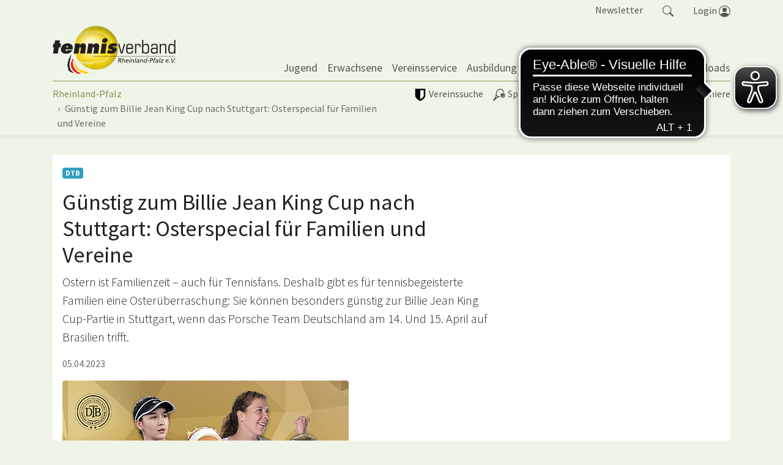

--- FILE ---
content_type: text/html; charset=utf-8
request_url: https://www.rlp-tennis.de/news/artikel/d/guenstig-zum-billie-jean-king-cup-nach-stuttgart-osterspecial-fuer-familien-und-vereine.html
body_size: 17749
content:
<!DOCTYPE html>
<html lang="de" dir="ltr" class="no-js">
	<head>
		<meta charset="utf-8">
		<!--
	site by mdlr
	This website is powered by TYPO3 - inspiring people to share!
	TYPO3 is a free open source Content Management Framework initially created by Kasper Skaarhoj and licensed under GNU/GPL.
	TYPO3 is copyright 1998-2026 of Kasper Skaarhoj. Extensions are copyright of their respective owners.
	Information and contribution at https://typo3.org/
-->
		<title>Günstig zum Billie Jean King Cup nach Stuttgart: Osterspecial für Familien und Vereine - Tennisverband Rheinland-Pfalz</title>
		<meta http-equiv="x-ua-compatible" content="IE=edge">
		<meta name="description" content="Ostern ist Familienzeit – auch für Tennisfans. Deshalb gibt es für tennisbegeisterte Familien eine Osterüberraschung: Sie können besonders günstig zur Billie Jean King Cup-Partie in Stuttgart, wenn das Porsche Team Deutschland am 14. Und 15. April auf Brasilien trifft. ">
		<meta name="viewport" content="width=device-width, initial-scale=1, minimum-scale=1">
		<meta name="robots" content="index,follow">
		<meta property="og:title" content="Günstig zum Billie Jean King Cup nach Stuttgart: Osterspecial für Familien und Vereine">
		<meta property="og:type" content="article">
		<meta property="og:url" content="https://www.rlp-tennis.de/news/artikel/d/guenstig-zum-billie-jean-king-cup-nach-stuttgart-osterspecial-fuer-familien-und-vereine.html">
		<meta property="og:site_name" content="Tennisverband Rheinland-Pfalz">
		<meta property="og:image" content="https://www.rlp-tennis.de/fileadmin/user_upload/230403_BJKCup_Post_1080x1080px_Ostern.jpg">
		<meta property="og:image:width" content="1080">
		<meta property="og:image:height" content="1080">
		<meta property="og:description" content="Ostern ist Familienzeit – auch für Tennisfans. Deshalb gibt es für tennisbegeisterte Familien eine Osterüberraschung: Sie können besonders günstig zur Billie Jean King Cup-Partie in Stuttgart, wenn das Porsche Team Deutschland am 14. Und 15. April auf Brasilien trifft. ">
		<meta name="twitter:card" content="summary">
		<meta name="apple-mobile-web-app-capable" content="no">
		<link rel="stylesheet" type="text/css" href="/typo3temp/assets/bootstrappackage/fonts/284ba9c5345a729d38fc3d3bb72eea6caaef6180abbc77928e15e42297d05f8b/webfont.css?1769779386" media="all">
		<link rel="stylesheet" type="text/css" href="/typo3temp/assets/compressed/merged-0660b2489e34cc530d2a1b78bcdd5211-fbc31fa466c6c56ec440510808568ea0.css?1710852001" media="all">
		<link rel="stylesheet" type="text/css" href="/typo3temp/assets/compressed/merged-418dcc286cd2bc1b241ce1bbe7da8fe6-1857547ed520ed702a73a361f033f26b.css?1751573057" media="all">
		<script src="/typo3temp/assets/compressed/merged-da124f5fc35798e010d088519f852d23-ca6a61b034d486cc8c2127e3d9ebf238.js?1710852001"></script>
		<script src="https://www.googletagmanager.com/gtag/js?id=G-0C04Z2563K" async="async"></script>
		<link rel="apple-touch-icon" sizes="180x180" href="/apple-touch-icon.png">
		<link rel="icon" type="image/png" sizes="32x32" href="/favicon-32x32.png">
		<link rel="icon" type="image/png" sizes="16x16" href="/favicon-16x16.png">
		<link rel="manifest" href="/site.webmanifest">
		<link rel="mask-icon" href="/safari-pinned-tab.svg" color="#4ab05a">
		<meta name="msapplication-TileColor" content="#4ab05a">
		<meta name="theme-color" content="#ffffff">
		<script async src="https://cdn.eye-able.com/configs/rlp-tennis.de.js"></script>
		<script async src="https://cdn.eye-able.com/public/js/eyeAble.js"></script>
		 </head>
	<body id="p66" class="page-66 pagelevel-2 language-0 backendlayout-special_news layout-default">
		<div id="top"></div>
		<div class="body-bg"><a class="sr-only sr-only-focusable" href="#page-content"><span>Springe zum Seiteninhalt</span></a>
			<div class="collapse" id="search-navigation">
				<div class="container">
					<div class="row">
						<div class="col-sm-12"><a class="float-right" data-toggle="collapse" href="#search-navigation" role="button" aria-expanded="false" aria-controls="search-navigation"><svg class="bi bi-x" width="1em" height="1em" viewBox="0 0 16 16" fill="currentColor" xmlns="http://www.w3.org/2000/svg">
									<path fill-rule="evenodd" d="M11.854 4.146a.5.5 0 010 .708l-7 7a.5.5 0 01-.708-.708l7-7a.5.5 0 01.708 0z" clip-rule="evenodd"></path>
									<path fill-rule="evenodd" d="M4.146 4.146a.5.5 0 000 .708l7 7a.5.5 0 00.708-.708l-7-7a.5.5 0 00-.708 0z" clip-rule="evenodd"></path>
								</svg> schließen </a></div>
						<div class="col-sm-12">
							<form action="/suche.html" method="get">
								<div class="form-row">
									<div class="col-9"><label for="navbar-meta-search-query" class="sr-only">Suche</label><input class="form-control" id="navbar-meta-search-query" pattern=".{3,}" required="" spellcheck="false" dir="ltr" title="Suchen" name="q" autocomplete="off" value="" placeholder="Wonach suchst du?" type="text" lang="de"></div>
									<div class="col-3">
										<button type="submit" class="form-control btn btn-primary">Suchen </button>
									</div>
								</div>
							</form>
						</div>
					</div>
				</div>
			</div>
			<div class="bg-light navbar-default" id="meta-navigation">
				<div class="container">
					<div class="row">
						<div class="col pr-0">
							<ul class="nav justify-content-end" id="tool-navigation">
								<li class="nav-item"><a class="nav-link" href="/newsletter-abo.html">Newsletter</a></li>
								<li class="nav-item"><a class="nav-link" id="search-item" data-toggle="collapse" href="#search-navigation" role="button" aria-expanded="false" aria-controls="search-navigation"><svg class="bi bi-search" width="1.1em" height="1.1em" viewBox="0 0 16 16" fill="currentColor" xmlns="http://www.w3.org/2000/svg">
											<path fill-rule="evenodd" d="M10.442 10.442a1 1 0 011.415 0l3.85 3.85a1 1 0 01-1.414 1.415l-3.85-3.85a1 1 0 010-1.415z" clip-rule="evenodd" />
												<path fill-rule="evenodd" d="M6.5 12a5.5 5.5 0 100-11 5.5 5.5 0 000 11zM13 6.5a6.5 6.5 0 11-13 0 6.5 6.5 0 0113 0z" clip-rule="evenodd" />
												</svg></a></li>
										<li class="nav-item dropdown dropdown-hover" id="login-item"><a class="nav-link" id="nav-item-login" aria-haspopup="true" aria-expanded="false" href="https://tvrp.liga.nu/cgi-bin/WebObjects/nuLigaTENDE.woa/wa/oAuthLogin?federation=RPF"><span style="position:relative;top:1px;">Login </span><svg class="bi bi-people-circle" width="1.2em" height="1.2em" viewBox="0 0 16 16" fill="currentColor" xmlns="http://www.w3.org/2000/svg">
													<path d="M13.468 12.37C12.758 11.226 11.195 10 8 10s-4.757 1.225-5.468 2.37A6.987 6.987 0 008 15a6.987 6.987 0 005.468-2.63z" />
														<path fill-rule="evenodd" d="M8 9a3 3 0 100-6 3 3 0 000 6z" clip-rule="evenodd" />
															<path fill-rule="evenodd" d="M8 1a7 7 0 100 14A7 7 0 008 1zM0 8a8 8 0 1116 0A8 8 0 010 8z" clip-rule="evenodd" />
															</svg></a>
														<div class="dropdown-menu dropdown-menu-right" aria-labelledby="nav-item-login">
															<form action="https://tvrp.liga.nu/cgi-bin/WebObjects/nuLigaTENDE.woa/wa/login" method="post" name="login" class="query">
																<p>Bereich für nuLiga Spielbetriebs- und Vereinsadministration</p>
																<h3>Anmeldung</h3>
																<div class="form-group"><label class="sr-only">Benutzer</label><input name="user" type="text" placeholder="Benutzername" class="form-control"></div>
																<div class="form-group"><input name="federations" value="TVRP" type="hidden"><input name="region" value="DE.SW.TVRP" type="hidden">
																	<button type="submit" class="btn btn-primary">Login</button>
																	<p><a href="https://tvrp.liga.nu/cgi-bin/WebObjects/nuLigaTENDE.woa/wa/requestPasswordForm?federation=RPF">Passwort vergessen?</a></p>
																</div>
															</form>
														</div>
													</li>
												</ul>
											</div>
										</div>
									</div>
								</div>
								<header id="page-header" class="bp-page-header navbar navbar-mainnavigation navbar-default navbar-has-image navbar-top">
									<div class="container"><a class="navbar-brand navbar-brand-image" title="Tennisverband Rheinland-Pfalz" href="/index.html"><img class="navbar-brand-logo-normal" src="/typo3conf/ext/rlp/Resources/Public/Images/rlp-tennis.svg" alt="RLP Tennis" height="90" width="169"><img class="navbar-brand-logo-inverted" src="/typo3conf/ext/rlp/Resources/Public/Images/rlp-tennis.svg" alt="RLP Tennis" height="90" width="169"></a>
										<button class="navbar-toggler collapsed" type="button" data-toggle="collapse" data-target="#mainnavigation" aria-expanded="false" aria-label="Navigation umschalten"><span class="navbar-toggler-icon"></span></button>
										<nav id="mainnavigation" class="collapse navbar-collapse">
											<ul class="navbar-nav">
												<li class="nav-item dropdown dropdown-hover"><a href="/jugend.html" id="nav-item-6" class="nav-link dropdown-toggle" title="Jugend" aria-haspopup="true" aria-expanded="false"><span class="nav-link-text">Jugend</span></a>
													<ul class="dropdown-menu " aria-labelledby="nav-item-6">
														<li><a href="/jugend/tennis-lernen-play-and-stay.html" class="dropdown-item" title="Tennis lernen - Play and Stay"><span class="dropdown-text">Tennis lernen - Play and Stay</span></a></li>
														<li><a href="/jugend/mainzelmaennchen-medenrunde.html" class="dropdown-item" title="Mainzelmännchen Medenrunde"><span class="dropdown-text">Mainzelmännchen Medenrunde</span></a></li>
														<li><a href="/jugend/schultennis.html" class="dropdown-item" title="Schultennis"><span class="dropdown-text">Schultennis</span></a></li>
														<li><a href="/jugend/kader-foerderkonzept.html" class="dropdown-item" title="Kader / Förderkonzept"><span class="dropdown-text">Kader / Förderkonzept</span></a></li>
														<li><a href="/jugend/juengstenturnierserie-u9-u10.html" class="dropdown-item" title="Jüngstenturnierserie U9 / U10"><span class="dropdown-text">Jüngstenturnierserie U9 / U10</span></a></li>
														<li><a href="/jugend/dtb-jugendrangliste.html" class="dropdown-item" title="DTB Jugendrangliste"><span class="dropdown-text">DTB Jugendrangliste</span></a></li>
														<li class="dropdown-divider"></li>
														<li><a href="/jugend/gegen-sexualisierte-gewalt-im-sport.html" class="dropdown-item" title="Gegen sexualisierte Gewalt im Sport"><span class="dropdown-text">Gegen sexualisierte Gewalt im Sport</span></a></li>
														<li><a href="/jugend/anti-doping.html" class="dropdown-item" title="Anti-Doping"><span class="dropdown-text">Anti-Doping</span></a></li>
													</ul>
												</li>
												<li class="nav-item dropdown dropdown-hover"><a href="/erwachsene.html" id="nav-item-315" class="nav-link dropdown-toggle" title="Erwachsene" aria-haspopup="true" aria-expanded="false"><span class="nav-link-text">Erwachsene</span></a>
													<ul class="dropdown-menu " aria-labelledby="nav-item-315">
														<li><a href="/erwachsene/neueinsteiger.html" class="dropdown-item" title="Neueinsteiger:in"><span class="dropdown-text">Neueinsteiger:in</span></a></li>
														<li><a href="/erwachsene/lotto-team-cup.html" class="dropdown-item" title="Lotto Team Cup"><span class="dropdown-text">Lotto Team Cup</span></a></li>
														<li><a href="/erwachsene/ranglisten.html" class="dropdown-item" title="Ranglisten"><span class="dropdown-text">Ranglisten</span></a></li>
													</ul>
												</li>
												<li class="nav-item dropdown dropdown-hover"><a href="/vereinsservice.html" id="nav-item-7" class="nav-link dropdown-toggle" title="Vereinsservice" aria-haspopup="true" aria-expanded="false"><span class="nav-link-text">Vereinsservice</span></a>
													<ul class="dropdown-menu " aria-labelledby="nav-item-7">
														<li><a href="/vereinsservice/vereinsberatung.html" class="dropdown-item" title="Vereinsberatung"><span class="dropdown-text">Vereinsberatung</span></a></li>
														<li><a href="/vereinsservice/symposium-2026.html" class="dropdown-item" title="Symposium 2026"><span class="dropdown-text">Symposium 2026</span></a></li>
														<li><a href="/vereinsservice/praemierung-innovativer-vereinsprojekte.html" class="dropdown-item" title="Prämierung innovativer Vereinsprojekte"><span class="dropdown-text">Prämierung innovativer Vereinsprojekte</span></a></li>
														<li><a href="/vereinsservice/inklusion.html" class="dropdown-item" title="Inklusion"><span class="dropdown-text">Inklusion</span></a></li>
														<li><a href="/vereinsservice/infrastruktur-nachhaltigkeit-ganzjahresplaetze.html" class="dropdown-item" title="Infrastruktur / Nachhaltigkeit / Ganzjahresplätze"><span class="dropdown-text">Infrastruktur / Nachhaltigkeit / Ganzjahresplätze</span></a></li>
														<li><a href="/vereinsservice/tennis-sportabzeichen.html" class="dropdown-item" title="Tennis Sportabzeichen"><span class="dropdown-text">Tennis Sportabzeichen</span></a></li>
														<li><a href="/vereinsservice/generali.html" class="dropdown-item" title="Generali"><span class="dropdown-text">Generali</span></a></li>
														<li class="dropdown-divider"></li>
														<li><a href="/vereinsservice/verbandszeitschrift-return.html" class="dropdown-item" title="Verbandszeitschrift return"><span class="dropdown-icon"><svg xmlns="http://www.w3.org/2000/svg" class="" width="16" height="16" viewBox="0 0 16 16" fill="currentColor">
																		<path fill-rule="evenodd" d="M3.214 1.072C4.813.752 6.916.71 8.354 2.146A.5.5 0 0 1 8.5 2.5v11a.5.5 0 0 1-.854.354c-.843-.844-2.115-1.059-3.47-.92-1.344.14-2.66.617-3.452 1.013A.5.5 0 0 1 0 13.5v-11a.5.5 0 0 1 .276-.447L.5 2.5l-.224-.447.002-.001.004-.002.013-.006a5.017 5.017 0 0 1 .22-.103 12.958 12.958 0 0 1 2.7-.869zM1 2.82v9.908c.846-.343 1.944-.672 3.074-.788 1.143-.118 2.387-.023 3.426.56V2.718c-1.063-.929-2.631-.956-4.09-.664A11.958 11.958 0 0 0 1 2.82z" clip-rule="evenodd"/>
																			<path fill-rule="evenodd" d="M12.786 1.072C11.188.752 9.084.71 7.646 2.146A.5.5 0 0 0 7.5 2.5v11a.5.5 0 0 0 .854.354c.843-.844 2.115-1.059 3.47-.92 1.344.14 2.66.617 3.452 1.013A.5.5 0 0 0 16 13.5v-11a.5.5 0 0 0-.276-.447L15.5 2.5l.224-.447-.002-.001-.004-.002-.013-.006-.047-.023a12.582 12.582 0 0 0-.799-.34 12.96 12.96 0 0 0-2.073-.609z" clip-rule="evenodd"/></svg></span><span class="dropdown-text">Verbandszeitschrift return</span></a></li>
															</ul>
														</li>
														<li class="nav-item dropdown dropdown-hover"><a href="/ausbildung.html" id="nav-item-197" class="nav-link dropdown-toggle" title="Ausbildung" aria-haspopup="true" aria-expanded="false"><span class="nav-link-text">Ausbildung</span></a>
															<ul class="dropdown-menu " aria-labelledby="nav-item-197">
																<li><a href="/ausbildung/terminkalender.html" class="dropdown-item" title="Terminkalender"><span class="dropdown-icon"><svg xmlns="http://www.w3.org/2000/svg" fill="currentColor" width="16" height="16" viewBox="0 0 512 512" class="">
																				<path d="M144 128c17.7 0 32-14.3 32-32V64c0-17.7-14.3-32-32-32s-32 14.3-32 32v32c0 17.7 14.3 32 32 32zm224 0c17.7 0 32-14.3 32-32V64c0-17.7-14.3-32-32-32s-32 14.3-32 32v32c0 17.7 14.3 32 32 32z"/>
																					<path d="M472 64h-56v40.7c0 22.5-23.2 39.3-47.2 39.3S320 127.2 320 104.7V64H192v40.7c0 22.5-24 39.3-48 39.3s-48-16.8-48-39.3V64H40c-4.4 0-8 3.6-8 8v400c0 4.4 3.6 8 8 8h432c4.4 0 8-3.6 8-8V72c0-4.4-3.6-8-8-8zm-40 368H80V176h352v256z"/></svg></span><span class="dropdown-text">Terminkalender</span></a></li>
																		<li><a href="/ausbildung/lehre-und-ausbildung.html" class="dropdown-item" title="Lehre und Ausbildung"><span class="dropdown-text">Lehre und Ausbildung</span></a></li>
																		<li><a href="/ausbildung/trainerinnen.html" class="dropdown-item" title="Trainer:innen"><span class="dropdown-text">Trainer:innen</span></a></li>
																		<li><a href="/ausbildung/stuhlschiedsrichter.html" class="dropdown-item" title="Stuhlschiedsrichter:innen"><span class="dropdown-text">Stuhlschiedsrichter:innen</span></a></li>
																		<li><a href="/ausbildung/oberschiedsrichter.html" class="dropdown-item" title="Oberschiedsrichter:innen"><span class="dropdown-text">Oberschiedsrichter:innen</span></a></li>
																	</ul>
																</li>
																<li class="nav-item dropdown dropdown-hover"><a href="/trendsport.html" id="nav-item-619" class="nav-link dropdown-toggle" title="Trendsport" aria-haspopup="true" aria-expanded="false"><span class="nav-link-text">Trendsport</span></a>
																	<ul class="dropdown-menu " aria-labelledby="nav-item-619">
																		<li><a href="/trendsport/padel.html" class="dropdown-item" title="Padel"><span class="dropdown-text">Padel</span></a></li>
																		<li><a href="/trendsport/pickleball.html" class="dropdown-item" title="Pickleball"><span class="dropdown-text">Pickleball</span></a></li>
																	</ul>
																</li>
																<li class="nav-item"><a href="/unsere-partner.html" id="nav-item-318" class="nav-link" title="Partner"><span class="nav-link-text">Partner</span></a></li>
																<li class="nav-item dropdown dropdown-hover"><a href="/verband.html" id="nav-item-3" class="nav-link dropdown-toggle" title="Verband" aria-haspopup="true" aria-expanded="false"><span class="nav-link-text">Verband</span></a>
																	<ul class="dropdown-menu " aria-labelledby="nav-item-3">
																		<li><a href="/verband/der-tennisverband-rheinland-pfalz.html" class="dropdown-item" title="Der Tennisverband Rheinland-Pfalz"><span class="dropdown-text">Der Tennisverband Rheinland-Pfalz</span></a></li>
																		<li><a href="/verband/praesidium-und-referenten.html" class="dropdown-item" title="Präsidium und Referenten"><span class="dropdown-text">Präsidium und Referenten</span></a></li>
																		<li><a href="/verband/geschaeftsstelle.html" class="dropdown-item" title="Geschäftsstelle"><span class="dropdown-text">Geschäftsstelle</span></a></li>
																		<li><a href="/verband/beiraete.html" class="dropdown-item" title="Beiräte"><span class="dropdown-text">Beiräte</span></a></li>
																		<li><a href="/verband/satzung.html" class="dropdown-item" title="Satzung"><span class="dropdown-text">Satzung</span></a></li>
																		<li><a href="/verband/beitragsstruktur.html" class="dropdown-item" title="Beitragsstruktur / Gebühren"><span class="dropdown-text">Beitragsstruktur / Gebühren</span></a></li>
																		<li><a href="/verband/sport-tut-gut-sport-tut-gutes.html" class="dropdown-item" title="Sport tut gut - Sport tut Gutes!"><span class="dropdown-text">Sport tut gut - Sport tut Gutes!</span></a></li>
																		<li><a href="/verband/imagefilm.html" class="dropdown-item" title="Imagefilm"><span class="dropdown-text">Imagefilm</span></a></li>
																		<li class="dropdown-divider"></li>
																		<li><a href="https://www.tennisverband-rheinland.de/index.html" class="dropdown-item" title="Rheinland"><span class="dropdown-icon"><svg xmlns="http://www.w3.org/2000/svg" fill="currentColor" width="16" height="16" viewBox="0 0 512 512" class="">
																						<path d="M160 115.4L180.7 96 352 256 180.7 416 160 396.7 310.5 256z"/></svg></span><span class="dropdown-text">Rheinland</span></a></li>
																			<li><a href="https://www.tvpfalz.de/index.html" class="dropdown-item" title="Pfalz"><span class="dropdown-icon"><svg xmlns="http://www.w3.org/2000/svg" fill="currentColor" width="16" height="16" viewBox="0 0 512 512" class="">
																							<path d="M160 115.4L180.7 96 352 256 180.7 416 160 396.7 310.5 256z"/></svg></span><span class="dropdown-text">Pfalz</span></a></li>
																				<li><a href="https://www.tvrheinhessen.de/index.html" class="dropdown-item" title="Rheinhessen"><span class="dropdown-icon"><svg xmlns="http://www.w3.org/2000/svg" fill="currentColor" width="16" height="16" viewBox="0 0 512 512" class="">
																								<path d="M160 115.4L180.7 96 352 256 180.7 416 160 396.7 310.5 256z"/></svg></span><span class="dropdown-text">Rheinhessen</span></a></li>
																					<li class="dropdown-divider"></li>
																					<li><a href="https://www.dtb-tennis.de/" class="dropdown-item" target="_blank" title="DTB"><span class="dropdown-icon"><svg xmlns="http://www.w3.org/2000/svg" fill="currentColor" width="16" height="16" viewBox="0 0 32 32">
																									<path d="M20.3 1c1.5 0 2.8.5 3.9 1.6L27.6 6c1.1 1.1 1.6 2.4 1.6 3.9 0 .7-.2 1.5-.7 2.3s-1 1.6-1.5 2.1l-.7.7c-.5-.9-1.1-1.7-1.9-2.4l-.4-.3 2.3-2.3-6-6.1-9.5 9.5 5.2 5.2-2.6 2.6-.4-.5-3.4-3.4C8.5 16.2 8 14.9 8 13.4s.5-2.8 1.6-3.9l6.9-6.9c1-1.1 2.3-1.6 3.8-1.6zM16 13.4l2.6-2.6c.2.1.3.3.5.4l3.4 3.4c1.1 1.1 1.6 2.4 1.6 3.9s-.5 2.8-1.6 3.9l-6.9 6.9c-1.1 1.1-2.4 1.6-3.9 1.6s-2.8-.5-3.9-1.6l-3.4-3.4c-1.1-1.1-1.6-2.4-1.6-3.9s.5-2.8 1.6-3.9l1.3-1.3c.5.9 1.1 1.7 1.8 2.5l.5.4L5.6 22l6 6.1 9.5-9.5-5.1-5.2z"></path>
																								</svg></span><span class="dropdown-text">DTB</span></a></li>
																					<li><a href="/verband/tennisde.html" class="dropdown-item" title="tennis.de"><span class="dropdown-text">tennis.de</span></a></li>
																				</ul>
																			</li>
																			<li class="nav-item"><a href="/downloads.html" id="nav-item-314" class="nav-link" title="Downloads"><span class="nav-link-text">Downloads</span></a></li>
																		</ul>
																	</nav>
																</div>
															</header>
															<div class="bg-light navbar-default" id="sports-navigation">
																<div class="container">
																	<div class="row">
																		<div class="col-lg-6 col-md-6 pl-0 pr-0">
																			<div class="nav-scroller-sports">
																				<ul class="nav" id="liga-navigation">
																					<li class="nav-item"><a href="/liga/vereine-1.html" id="nav-item-808" class="nav-link" ><span class="nav-link-icon"><svg xmlns="http://www.w3.org/2000/svg" xmlns:xlink="http://www.w3.org/1999/xlink" version="1.1" id="Layer_1" x="0px" y="0px" viewBox="0 0 512 512" style="enable-background:new 0 0 512 512;" xml:space="preserve" class="" width="20" height="20"><g id="XMLID_2_">
																										<path id="XMLID_6_" d="M405.3,277.3V64H256v378.9c26.5-13.7,50.3-29,70.8-46.1C378.9,356.7,405.3,316.6,405.3,277.3z M469.3,21.3 v256c0,18.8-3.4,38.4-11.1,57.2c-7.7,18.8-17.1,35.8-27.3,50.3c-10.2,14.5-23.9,29-39.3,42.7s-29,25.6-41.8,34.1 c-12.8,8.5-26.5,17.9-40.1,25.6s-23.9,13.7-29.9,16.2c-6,2.6-10.2,5.1-14.5,6.8c-2.6,1.7-6,1.7-8.5,1.7c-2.6,0-6-0.9-8.5-1.7 c-3.4-1.7-8.5-3.4-14.5-6.8c-6-2.6-16.2-8.5-29.9-16.2s-27.3-17.1-40.1-25.6c-12.8-8.5-27.3-20.5-41.8-34.1 c-15.4-13.7-28.2-28.2-39.3-42.7c-11.1-14.5-20.5-31.6-27.3-50.3c-9.4-18.8-12.8-38.4-12.8-57.2v-256c0-6,1.7-11.1,6-15.4 S58,0,64,0h384c6,0,11.1,1.7,15.4,6C467.6,10.2,469.3,15.4,469.3,21.3z"/></g></svg></span><span class="nav-link-text">Vereinssuche</span></a></li>
																						<li class="nav-item dropdown dropdown-hover"><a href="/liga.html" id="nav-item-4" class="nav-link dropdown-toggle" aria-haspopup="true" aria-expanded="false"><span class="nav-link-icon"><svg xmlns="http://www.w3.org/2000/svg" width="20" height="20" viewBox="0 0 284 284" version="1.1" fill="currentColor" class=""><g transform="matrix(1.20262,0,0,1.20262,-24.1123,-28.6424)">
																											<path d="M248.533,126.704C239.073,111.506 222.097,103.126 204.282,104.807C204.137,104.831 203.97,104.855 203.826,104.879L210.957,110.785C217.632,116.332 225.939,123.223 226.66,123.799C238.568,133.667 242.77,148.721 237.513,162.311C236.264,165.53 234.511,168.53 232.303,171.196C230.117,173.86 227.5,176.141 224.523,177.991C220.465,180.512 215.928,182.001 211.246,182.432C202.362,183.272 192.974,180.391 185.314,174.053C184.522,173.332 176.934,167.065 170.211,161.52L161.856,154.604C162.336,162.239 164.713,169.682 168.868,176.358C178.327,191.557 195.303,199.936 213.142,198.254C220.417,197.582 227.285,195.254 233.527,191.34C255.473,177.678 262.219,148.674 248.533,126.704Z" style="fill-rule:nonzero;"/></g><g transform="matrix(1.20262,0,0,1.20262,-24.1123,-28.6424)">
																												<path d="M183.873,111.697C173.236,118.324 165.817,128.697 162.984,140.918C162.624,142.528 162.336,144.112 162.143,145.721L174.701,156.117C189.731,168.529 189.828,168.625 190.116,168.937C197.583,175.083 210.188,178.638 220.801,172.011C223.13,170.57 225.171,168.769 226.876,166.704C228.605,164.614 229.974,162.263 230.957,159.741C235.111,149.032 231.75,137.099 222.386,129.344C221.594,128.743 218.905,126.51 206.467,116.161L194.99,106.678C191.124,107.856 187.402,109.512 183.873,111.697Z" style="fill-rule:nonzero;"/></g><g transform="matrix(1.20262,0,0,1.20262,-24.1123,-28.6424)">
																													<path d="M161.087,40.122C175.109,38.802 187.643,42.331 197.295,50.351C208.388,59.547 214.439,73.738 214.366,90.353C214.366,91.169 214.318,91.961 214.294,92.778C218.736,93.234 222.866,94.098 226.804,95.371C227.741,95.683 228.677,96.019 229.614,96.38C231.343,73.691 223.924,52.249 207.212,38.395C193.935,27.398 177.031,23.029 159.624,24.662C137.054,26.774 113.644,38.996 96.236,60.005C80.7,78.779 74.722,97.387 72.993,121.565C71.264,145.744 70.376,179.502 56.594,196.141C42.812,212.782 21.395,237.68 21.395,237.68C19.714,239.698 20.002,242.723 22.02,244.379L38.611,258.041C40.628,259.721 43.677,259.434 45.334,257.416C45.334,257.416 61.301,238.904 79.597,216.814C97.893,194.724 145.026,186.898 149.251,185.914C152.541,185.144 155.758,184.4 159.023,183.439C158.831,183.152 158.663,182.839 158.47,182.552C155.877,178.204 153.933,173.812 152.42,169.322C148.89,170.258 145.313,170.955 141.735,171.291C127.713,172.611 115.179,169.082 105.527,161.062C81.684,141.325 82.885,100.412 108.168,69.895C122.358,52.799 141.639,41.947 161.087,40.122ZM94.795,174.365C98.372,177.342 102.334,180.103 106.392,182.648C96.908,186.128 87.568,190.523 79.164,196.621L75.754,193.812C80.076,184.449 82.669,174.316 84.326,164.232C87.64,167.906 91.169,171.363 94.795,174.365Z" style="fill-rule:nonzero;"/></g></svg></span><span class="nav-link-text">Spielbetrieb | TORP</span></a>
																										<ul class="dropdown-menu " aria-labelledby="nav-item-4">
																											<li><a href="/liga/damen-herren.html" class="dropdown-item" title="Damen/Herren"><span class="dropdown-text">Damen/Herren</span></a></li>
																											<li><a href="/liga/altersklassen.html" class="dropdown-item" title="Altersklassen"><span class="dropdown-text">Altersklassen</span></a></li>
																											<li><a href="/liga/jugend.html" class="dropdown-item" title="Jugend"><span class="dropdown-text">Jugend</span></a></li>
																											<li><a href="/liga/mainzelmaennchen.html" class="dropdown-item" title="Mainzelmännchen"><span class="dropdown-text">Mainzelmännchen</span></a></li>
																											<li class="dropdown-divider"></li>
																											<li><a href="/liga/padelliga-rlp-stb.html" class="dropdown-item" title="Padelliga"><span class="dropdown-text">Padelliga</span></a></li>
																											<li class="dropdown-divider"></li>
																											<li><a href="https://www.tennis.de/mitfiebern/national/regionalliga/regionalliga-sued-west.html" class="dropdown-item" target="_blank" title="Regionalliga"><span class="dropdown-text">Regionalliga</span></a></li>
																											<li><a href="https://www.tennis.de/mitfiebern/national/bundesligen.html" class="dropdown-item" target="_blank" title="Bundesliga"><span class="dropdown-text">Bundesliga</span></a></li>
																											<li class="dropdown-divider"></li>
																											<li><a href="/liga/archiv.html" class="dropdown-item" title="Archiv"><span class="dropdown-text">Archiv</span></a></li>
																										</ul>
																									</li>
																									<li class="nav-item dropdown dropdown-hover"><a href="/spielbetrieb/vereinspokal.html" id="nav-item-702" class="nav-link dropdown-toggle" aria-haspopup="true" aria-expanded="false"><span class="nav-link-icon"><svg xmlns="http://www.w3.org/2000/svg" fill="currentColor" width="20" height="20" viewBox="0 0 512 512" class="">
																													<path d="M464 256c0-114.863-93.13-208-208-208-114.863 0-208 93.136-208 208 0 114.863 93.137 208 208 208a212.3 212.3 0 0 0 7.587-.152 202.801 202.801 0 0 0 4.258-.191c.85-.047 1.698-.104 2.547-.161.639-.044 1.279-.08 1.917-.13 1.354-.104 2.705-.221 4.055-.352v-.009c97.47-9.474 175.229-86.229 186.274-183.223l.057-.001a208.679 208.679 0 0 0 1.196-16.05l-.049.001c.095-2.566.158-5.141.158-7.732zm-17.335 0c0 2.568-.066 5.121-.167 7.664-23.639-1.076-46.677-6.106-68.616-15.005-25.791-10.458-48.938-25.831-68.797-45.691-19.86-19.86-35.233-43.007-45.692-68.797-8.903-21.956-13.935-45.014-15.006-68.67 2.527-.1 5.063-.165 7.614-.165C361.13 65.335 446.665 150.869 446.665 256zm-381.328 0c0-1.318.023-2.631.05-3.942 22.476 1.379 44.388 6.337 65.3 14.817 25.791 10.458 48.938 25.831 68.798 45.691 19.86 19.859 35.232 43.007 45.691 68.798 8.474 20.896 13.43 42.792 14.814 65.249a196.04 196.04 0 0 1-3.99.051C150.87 446.664 65.336 361.13 65.337 256zm210.606 189.623c-3.273-52.566-24.974-104.198-65.145-144.369-40.186-40.186-91.84-61.889-144.427-65.15 9.172-88.053 78.52-158.478 166.074-169.313 2.595 53.64 24.36 106.525 65.326 147.49 40.949 40.952 93.811 62.713 147.433 65.322-10.853 87.515-81.247 156.829-169.261 166.02z"/></svg></span><span class="nav-link-text">Vereinspokal</span></a>
																											<ul class="dropdown-menu " aria-labelledby="nav-item-702">
																												<li><a href="/spielbetrieb/vereinspokal/allgemeine-infos.html" class="dropdown-item" title="Allgemeine Infos"><span class="dropdown-text">Allgemeine Infos</span></a></li>
																												<li><a href="/spielbetrieb/vereinspokal/damen-herren.html" class="dropdown-item" title="Damen/Herren"><span class="dropdown-text">Damen/Herren</span></a></li>
																												<li><a href="/spielbetrieb/vereinspokal/altersklassen.html" class="dropdown-item" title="Altersklassen"><span class="dropdown-text">Altersklassen</span></a></li>
																											</ul>
																										</li>
																										<li class="nav-item dropdown dropdown-hover"><a href="/spielbetrieb/turniere.html" id="nav-item-157" class="nav-link dropdown-toggle" aria-haspopup="true" aria-expanded="false"><span class="nav-link-icon"><svg xmlns="http://www.w3.org/2000/svg" width="20" height="20" viewBox="0 0 512 512" version="1.1" fill="currentColor" class="">
																														<path d="M466.45,49.374C459.385,41.066 449.082,36.303 438.183,36.303L402.41,36.303L402.41,25.113C402.41,11.266 391.143,0 377.297,0L134.705,0C120.857,0 109.593,11.266 109.593,25.112L109.593,36.302L73.816,36.302C62.917,36.302 52.613,41.066 45.549,49.373C38.557,57.594 35.535,68.392 37.26,78.997C46.66,136.797 83.035,187.86 134.66,215.869C139.377,227.21 144.719,237.952 150.668,247.96C169.67,279.935 193.293,302.033 219.295,312.72C221.93,339.364 204.201,364.605 177.501,370.62C177.444,370.633 177.404,370.653 177.348,370.666C172.137,371.911 168.258,376.587 168.258,382.179L168.258,436.542L146.272,436.542C126.67,436.542 110.723,452.489 110.723,472.091L110.723,500.149C110.723,506.694 116.028,511.999 122.573,511.999L390.56,511.999C397.105,511.999 402.41,506.694 402.41,500.149L402.41,472.091C402.41,452.489 386.463,436.542 366.861,436.542L344.873,436.542L344.873,382.18C344.873,376.577 340.98,371.894 335.755,370.66C335.706,370.648 335.659,370.632 335.61,370.62C308.708,364.565 290.946,339.07 293.858,312.226C319.406,301.366 342.615,279.465 361.337,247.962C367.286,237.953 372.627,227.21 377.345,215.867C428.967,187.857 465.34,136.795 474.74,78.997C476.465,68.392 473.443,57.595 466.45,49.374ZM60.652,75.192C60.036,71.405 61.083,67.688 63.601,64.726C66.156,61.722 69.878,60 73.815,60L109.592,60L109.592,81.802C109.592,115.988 113.955,149.102 122.224,179.385C89.728,153.706 67.354,116.403 60.652,75.192ZM366.861,460.243C373.395,460.243 378.711,465.559 378.711,472.093L378.711,488.301L134.422,488.301L134.422,472.093C134.422,465.559 139.738,460.243 146.272,460.243L366.861,460.243ZM321.173,394.03L321.173,436.543L191.96,436.543L191.96,394.03L321.173,394.03ZM223.037,370.331C225.966,367.107 228.644,363.612 231.039,359.871C238.936,347.532 243.081,333.514 243.267,319.197C247.476,319.77 251.724,320.077 256.008,320.077C260.669,320.077 265.287,319.719 269.86,319.041C270.13,338.28 277.618,356.491 290.209,370.33L223.037,370.33L223.037,370.331ZM378.709,81.803C378.709,140.182 365.303,194.892 340.962,235.852C317.77,274.882 287.598,296.377 256.006,296.377C224.409,296.377 194.235,274.883 171.04,235.854C146.698,194.893 133.292,140.183 133.292,81.805L133.292,25.112C133.292,24.332 133.926,23.699 134.704,23.699L377.295,23.699C378.075,23.699 378.709,24.333 378.709,25.112L378.709,81.803ZM451.348,75.192C444.646,116.4 422.274,153.702 389.779,179.383C398.047,149.1 402.41,115.988 402.41,81.803L402.41,60.001L438.183,60.001C442.121,60.001 445.843,61.724 448.397,64.727C450.915,67.688 451.963,71.405 451.348,75.192Z" style="fill-rule:nonzero;"/></svg></span><span class="nav-link-text">Turniere</span></a>
																												<ul class="dropdown-menu dropdown-menu-right" aria-labelledby="nav-item-157">
																													<li><a href="/spielbetrieb/turniere.html" class="dropdown-item" title="Alle Turniere"><span class="dropdown-text">Alle Turniere</span></a></li>
																													<li class="dropdown-divider"></li>
																													<li><a href="/spielbetrieb/turniere/lotto-team-cup.html" class="dropdown-item" title="Lotto Team Cup"><span class="dropdown-text">Lotto Team Cup</span></a></li>
																													<li><a href="/spielbetrieb/turniere/juengstenturnierserie-u9-u10.html" class="dropdown-item" title="Jüngstenturnierserie U9 / U10"><span class="dropdown-text">Jüngstenturnierserie U9 / U10</span></a></li>
																													<li class="dropdown-divider"></li>
																													<li><a href="https://www.tennis.de/spielen/lizenz-fuer-ranglisten-und-lk-spieler.html" class="dropdown-item" title="DTB Lizenzgebühr für Ranglisten- und LK-Spieler"><span class="dropdown-text">DTB Lizenzgebühr für Ranglisten- und LK-Spieler</span></a></li>
																												</ul>
																											</li>
																										</ul>
																									</div>
																								</div>
																								<div class="col-lg-6 col-md-6 pl-0 pr-0">
																									<div class="nav-scroller">
																										<p class="sr-only" id="breadcrumb">Sie sind hier:</p>
																										<ol class="breadcrumb" id="breadcrumb-navigation">
																											<li class="breadcrumb-item"><a class="breadcrumb-link" href="/index.html" title="Rheinland-Pfalz"><span class="breadcrumb-text">Rheinland-Pfalz</span></a></li>
																											<li class="breadcrumb-item active" aria-current="page"><span class="breadcrumb-text">Günstig zum Billie Jean King Cup nach Stuttgart: Osterspecial für Familien und Vereine</span></li>
																										</ol>
																									</div>
																								</div>
																							</div>
																						</div>
																						<div class="header-shadow"></div>
																					</div>
																					<div id="page-content-wrapper" class="bp-page-content main-section">
																						<div id="page-content" class="container container-relative">
																							<div id="c2" class="frame frame-default frame-type-list frame-layout-0 frame-background-none frame-no-backgroundimage frame-space-before-none frame-space-after-none">
																								<div class="frame-container">
																									<div class="frame-inner">
																										<div class="news news-single" xmlns:f="http://typo3.org/ns/TYPO3/CMS/Fluid/ViewHelpers">
																											<div class="article" itemscope="itemscope" itemtype="https://schema.org/Articleschema.org/Article">
																												<article class="article detail" itemscope="itemscope" itemtype="https://schema.org/Articleschema.org/Article">
																													<div class="row">
																														<div class="col-md-12">
																															<p class="categorylist"><span class="badge badge-info">DTB</span> &nbsp; </p>
																														</div>
																														<div class="col-md-8">
																															<div class="news-header">
																																<h1><span itemprop="headline">Günstig zum Billie Jean King Cup nach Stuttgart: Osterspecial für Familien und Vereine</span></h1>
																															</div>
																															<div class="news-block">
																																<p itemprop="description" class="lead"> Ostern ist Familienzeit – auch für Tennisfans. Deshalb gibt es für tennisbegeisterte Familien eine Osterüberraschung: Sie können besonders günstig zur Billie Jean King Cup-Partie in Stuttgart, wenn das Porsche Team Deutschland am 14. Und 15. April auf Brasilien trifft. </p>
																																<p class="text-muted"><span><time datetime="2023-04-05"> 05.04.2023
																																			<meta itemprop="datePublished" content="2023-04-05"></time></span></p>
																															</div>
																														</div>
																													</div>
																													<div class="row">
																														<div class="col-md-8">
																															<div class="news-img news-img-teaser">
																																<figure class="figure image"><a class="lightbox" title="_" rel="lightbox-group" href="/fileadmin/user_upload/230403_BJKCup_Post_1080x1080px_Ostern.jpg" data-lightbox-width="1080" data-lightbox-height="1080" data-lightbox-caption=""><img class="figure-img img-fluid rounded" src="/fileadmin/_processed_/a/8/csm_230403_BJKCup_Post_1080x1080px_Ostern_14287ec48a.jpg" width="468" height="468" alt=""></a></figure>
																															</div>
																															<div class="news-text-wrap" itemprop="articleBody">
																																<p>Ab sofort und nur für kurze Zeit ist das Familienticket für bis zu vier Personen erhältlich. So geht’s: Zwei Erwachsene zahlen für ihre Karten den Normalpreis (Kategorie 1 oder 2). Bis zu zwei Kinder (unter 18 Jahre) können kostenfrei mitkommen. Ab dem dritten Kind gilt der ermäßigte Preis. Buchen kann man das Oster-Familienticket vom 3. bis zum 10. April online bei <a href="https://dtb-tickets.reservix.de/events" target="_blank" rel="noreferrer">Reservix</a>, telefonisch über easyticket (Hotline 0711/2 555 555) sowie an allen bekannten Vorverkaufsstellen.</p>
																																<p>Auch Vereine können zu Ostern richtig sparen. Im selben Zeitraum gibt es für Vereinsmannschaften in ganz Deutschland Plätze in den Blöcken 9 und 10 zu vergünstigten Konditionen: 4er-Mannschaften mit einem Betreuer (5 Personen) bekommen ein gemeinsames Tagesticket für nur 100 Euro. 6er-Mannschaft mit einem Betreuer (7 Personen) zahlen pro Spieltag 140 Euro. <a href="https://partnershop.easyticket.de/804bb7b2b459e0b5f0b9d6c8778e8847/" target="_blank" rel="noreferrer">Hier geht es zur Vereinsaktion.</a></p>
																																<p>Alle Informationen zur Begegnung in der Porsche-Arena und zum Ticketverkauf gibt es auf <a href="http://www.dtb-tennis.de" target="_blank" rel="noreferrer">www.dtb-tennis.de</a>.</p>
																															</div>
																															<div class="news-related-wrap"></div>
																														</div>
																														<div class="col-md-4"></div>
																													</div>
																												</article>
																												<div class="row">
																													<div class="col-sm-8"></div>
																												</div>
																											</div>
																										</div>
																									</div>
																								</div>
																							</div>
																							<div class="row">
																								<div class="col-md-8">
																									<div id="c374" class="frame frame-default frame-type-list frame-layout-0 frame-background-none frame-no-backgroundimage frame-space-before-none frame-space-after-none">
																										<div class="frame-container">
																											<div class="frame-inner">
																												<header class="frame-header">
																													<h2 class="element-header "><span>Top-Themen der Redaktion</span></h2>
																												</header>
																												<div class="news-list-view">
																													<article class="article-item articletype-0 topnews" itemscope="itemscope" itemtype="https://schema.org/Articleschema.org/Article">
																														<div class="card">
																															<div class="row no-gutters">
																																<div class="col-md-4 foto"><a title="Family Day bei den Koblenz Tennis Open!" href="/news/artikel/d/family-day-bei-den-koblenz-tennis-open.html"><img class="card-img" title="Family Day bei den Koblenz Tennis Open!" src="/fileadmin/_processed_/9/1/csm_Family_Day_02d7d19c0e.png" width="480" height="300" alt=""></a></div>
																																<div class="col-md-8">
																																	<div class="card-body">
																																		<div class="categorylist image"><span class="label label-primary">Turniere</span></div>
																																		<div class="daterange">01. Februar 2026</div>
																																		<h3 class="card-title" itemprop="headline"><a href="/news/artikel/d/family-day-bei-den-koblenz-tennis-open.html"><span itemprop="headline">Family Day bei den Koblenz Tennis Open!</span></a></h3>
																																		<p class="card-text" itemprop="description">Am Sonntag starten die Koblenz Tennis Open 2026 in der EPG Arena Koblenz – und wir eröffnen das Turnier ganz bewusst mit einem Family Day und freiem Eintritt für alle bis 18&hellip; </p>
																																		<small class="text-muted"><time datetime="2026-01-29"> 29.01.2026
																																				<meta itemprop="datePublished" content="2026-01-29"></time></small></div>
																																</div>
																															</div>
																														</div>
																													</article>
																													<article class="article-item articletype-0 topnews" itemscope="itemscope" itemtype="https://schema.org/Articleschema.org/Article">
																														<div class="card">
																															<div class="row no-gutters">
																																<div class="col-md-4 foto"><a title="Die Gruppeneinteilungen sind ab sofort online!" href="/news/artikel/d/gruppeneinteilung-ab-donnerstag-online-1.html"><img class="card-img" title="Die Gruppeneinteilungen sind ab sofort online!" src="/fileadmin/_processed_/8/4/csm_%40justus.fotos-20250628-DSC05599_7b53363d6b.jpg" width="480" height="300" alt=""></a></div>
																																<div class="col-md-8">
																																	<div class="card-body">
																																		<div class="categorylist image"><span class="label label-primary">Spielbetrieb</span></div>
																																		<h3 class="card-title" itemprop="headline"><a href="/news/artikel/d/gruppeneinteilung-ab-donnerstag-online-1.html"><span itemprop="headline">Die Gruppeneinteilungen sind ab sofort online!</span></a></h3>
																																		<p class="card-text" itemprop="description">Der Upload der Gruppeneinteilungen für die Medenrunde 2026 ist abgeschlossen und die Gruppen ab sofort einsehbar. </p>
																																		<small class="text-muted"><time datetime="2026-01-22"> 22.01.2026
																																				<meta itemprop="datePublished" content="2026-01-22"></time></small></div>
																																</div>
																															</div>
																														</div>
																													</article>
																													<article class="article-item articletype-0 topnews" itemscope="itemscope" itemtype="https://schema.org/Articleschema.org/Article">
																														<div class="card">
																															<div class="row no-gutters">
																																<div class="col-md-4 foto"><a title="Die ersten Verbandsliga Meister der Rheinland-Pfalz/Saarland Padelliga stehen fest" href="/news/artikel/d/die-ersten-verbandsliga-meister-der-rheinland-pfalz-saarland-padelliga.html"><img class="card-img" title="Die ersten Verbandsliga Meister der Rheinland-Pfalz/Saarland Padelliga stehen fest" src="/fileadmin/_processed_/7/e/csm_BASF_und_Pfrimmpark_6df89b95d4.jpeg" width="480" height="300" alt=""></a></div>
																																<div class="col-md-8">
																																	<div class="card-body">
																																		<div class="categorylist image"><span class="label label-primary">Padel</span></div>
																																		<h3 class="card-title" itemprop="headline"><a href="/news/artikel/d/die-ersten-verbandsliga-meister-der-rheinland-pfalz-saarland-padelliga.html"><span itemprop="headline">Die ersten Verbandsliga Meister der Rheinland-Pfalz/Saarland Padelliga stehen fest</span></a></h3>
																																		<p class="card-text" itemprop="description">In mehreren Konkurrenzen wurden 2025 erstmalig Verbandsliga-Meister im Padel in Rheinland-Pfalz/Saarland ermittelt. Alle Ergebnisse und Siegerteams im Überblick. </p>
																																		<small class="text-muted"><time datetime="2026-01-12"> 12.01.2026
																																				<meta itemprop="datePublished" content="2026-01-12"></time></small></div>
																																</div>
																															</div>
																														</div>
																													</article>
																												</div>
																											</div>
																										</div>
																									</div>
																								</div>
																								<div class="col-md-4"></div>
																							</div>
																							<div class="row">
																								<div class="col-md-6">
																									<div id="c2301" class="frame frame-default frame-type-list frame-layout-0 frame-background-none frame-no-backgroundimage frame-space-before-none frame-space-after-none">
																										<div class="frame-container">
																											<div class="frame-inner">
																												<header class="frame-header">
																													<h2 class="element-header "><span>Kategorien</span></h2>
																												</header>
																												<div class="news-catmenu"><a class="btn btn-outline-primary normal" href="/news/nachrichten-uebersicht.html?tx_news_pi1%5BoverwriteDemand%5D%5Bcategories%5D=96&amp;cHash=d8a9c5e0c2f6d537e1d0ff201f3bf623">Return </a><a class="btn btn-outline-primary normal" href="/news/nachrichten-uebersicht.html?tx_news_pi1%5BoverwriteDemand%5D%5Bcategories%5D=88&amp;cHash=dcee963571022654b9531e01b6a12fa2">Vereinspokal </a><a class="btn btn-outline-primary normal" href="/news/nachrichten-uebersicht.html?tx_news_pi1%5BoverwriteDemand%5D%5Bcategories%5D=89&amp;cHash=5e15a669cbab25ab09171bfc73128ea4">Inklusion </a><a class="btn btn-outline-primary normal" href="/news/nachrichten-uebersicht.html?tx_news_pi1%5BoverwriteDemand%5D%5Bcategories%5D=99&amp;cHash=2583277028ed1cb66644cdce91b0609c">Padel </a><a class="btn btn-outline-primary normal" href="/news/nachrichten-uebersicht.html?tx_news_pi1%5BoverwriteDemand%5D%5Bcategories%5D=95&amp;cHash=6a5f1e275d6a295f5e7fef985305dd81">Pickleball </a><a class="btn btn-outline-primary normal" href="/news/nachrichten-uebersicht.html?tx_news_pi1%5BoverwriteDemand%5D%5Bcategories%5D=98&amp;cHash=114b8e21173500b7a06f6340dc07e9c4">Sonstiges </a><a class="btn btn-outline-primary normal" href="/news/nachrichten-uebersicht.html?tx_news_pi1%5BoverwriteDemand%5D%5Bcategories%5D=19&amp;cHash=af78a4e00b9d330758721920cebc7b19">Spielbetrieb </a><a class="btn btn-outline-primary normal" href="/news/nachrichten-uebersicht.html?tx_news_pi1%5BoverwriteDemand%5D%5Bcategories%5D=28&amp;cHash=9d858b095a0e15e314029a8603b141f6">DTB </a><a class="btn btn-outline-primary normal" href="/news/nachrichten-uebersicht.html?tx_news_pi1%5BoverwriteDemand%5D%5Bcategories%5D=22&amp;cHash=be7e101691518e376bb4a8f36dcecd22">Trainer </a><a class="btn btn-outline-primary normal" href="/news/nachrichten-uebersicht.html?tx_news_pi1%5BoverwriteDemand%5D%5Bcategories%5D=25&amp;cHash=c879060438103ee99e2842b78721d996">Partner </a><a class="btn btn-outline-primary normal" href="/news/nachrichten-uebersicht.html?tx_news_pi1%5BoverwriteDemand%5D%5Bcategories%5D=8&amp;cHash=4a795727e7daa6ce440567351ccad113">Senioren </a><a class="btn btn-outline-primary normal" href="/news/nachrichten-uebersicht.html?tx_news_pi1%5BoverwriteDemand%5D%5Bcategories%5D=7&amp;cHash=c97a3fb3c2e1034455191516968564e0">Aktive </a><a class="btn btn-outline-primary normal" href="/news/nachrichten-uebersicht.html?tx_news_pi1%5BoverwriteDemand%5D%5Bcategories%5D=6&amp;cHash=2b3f92a8aee254c655cec94501c5824e">Jugend </a><a class="btn btn-outline-primary normal" href="/news/nachrichten-uebersicht.html?tx_news_pi1%5BoverwriteDemand%5D%5Bcategories%5D=3&amp;cHash=f16fdf21147c3d86a11bbe61aa211bd1">Turniere </a><a class="btn btn-outline-primary normal" href="/news/nachrichten-uebersicht.html?tx_news_pi1%5BoverwriteDemand%5D%5Bcategories%5D=2&amp;cHash=6d12254d6f95d40fd8d61483ec9d0039">Ausbildung </a><a class="btn btn-outline-primary normal" href="/news/nachrichten-uebersicht.html?tx_news_pi1%5BoverwriteDemand%5D%5Bcategories%5D=30&amp;cHash=64add33704db1fbbaf52959fd9aea5d8">LSB </a><br><a class="btn btn-outline-default" href="/news/nachrichten-uebersicht.html">Alle Nachrichten</a></div>
																											</div>
																										</div>
																									</div>
																								</div>
																								<div class="col-md-6">
																									<div id="c2302" class="frame frame-default frame-type-list frame-layout-0 frame-background-none frame-no-backgroundimage frame-space-before-none frame-space-after-none">
																										<div class="frame-container">
																											<div class="frame-inner">
																												<header class="frame-header">
																													<h2 class="element-header "><span>Zeitraum</span></h2>
																												</header>
																												<div class="news-month">
																													<div><b>2026 </b><a class="btn btn-outline-primary btn-sm normal" href="/news/nachrichten-uebersicht.html?tx_news_pi1%5Bcontroller%5D=News&amp;tx_news_pi1%5BoverwriteDemand%5D%5Bmonth%5D=01&amp;tx_news_pi1%5BoverwriteDemand%5D%5Byear%5D=2026&amp;cHash=0291fe3552e7b59ec2a2075cc6609c2f">01</a></div>
																													<div><b>2025 </b><a class="btn btn-outline-primary btn-sm normal" href="/news/nachrichten-uebersicht.html?tx_news_pi1%5Bcontroller%5D=News&amp;tx_news_pi1%5BoverwriteDemand%5D%5Bmonth%5D=12&amp;tx_news_pi1%5BoverwriteDemand%5D%5Byear%5D=2025&amp;cHash=70b6154acc79b4a544f93f6d555fdda1">12</a><a class="btn btn-outline-primary btn-sm normal" href="/news/nachrichten-uebersicht.html?tx_news_pi1%5Bcontroller%5D=News&amp;tx_news_pi1%5BoverwriteDemand%5D%5Bmonth%5D=11&amp;tx_news_pi1%5BoverwriteDemand%5D%5Byear%5D=2025&amp;cHash=b78e92aaa8c362ec662edb82628ad570">11</a><a class="btn btn-outline-primary btn-sm normal" href="/news/nachrichten-uebersicht.html?tx_news_pi1%5Bcontroller%5D=News&amp;tx_news_pi1%5BoverwriteDemand%5D%5Bmonth%5D=10&amp;tx_news_pi1%5BoverwriteDemand%5D%5Byear%5D=2025&amp;cHash=a9c639dfe207793c808c45b0aec9e1fd">10</a><a class="btn btn-outline-primary btn-sm normal" href="/news/nachrichten-uebersicht.html?tx_news_pi1%5Bcontroller%5D=News&amp;tx_news_pi1%5BoverwriteDemand%5D%5Bmonth%5D=09&amp;tx_news_pi1%5BoverwriteDemand%5D%5Byear%5D=2025&amp;cHash=e845ce6508892ba0391683701e45d9f3">09</a><a class="btn btn-outline-primary btn-sm normal" href="/news/nachrichten-uebersicht.html?tx_news_pi1%5Bcontroller%5D=News&amp;tx_news_pi1%5BoverwriteDemand%5D%5Bmonth%5D=08&amp;tx_news_pi1%5BoverwriteDemand%5D%5Byear%5D=2025&amp;cHash=96e0e038ed0142e098b5247707f31f44">08</a><a class="btn btn-outline-primary btn-sm normal" href="/news/nachrichten-uebersicht.html?tx_news_pi1%5Bcontroller%5D=News&amp;tx_news_pi1%5BoverwriteDemand%5D%5Bmonth%5D=07&amp;tx_news_pi1%5BoverwriteDemand%5D%5Byear%5D=2025&amp;cHash=ed56bc24288832d4b8c67ede90081a1f">07</a><a class="btn btn-outline-primary btn-sm normal" href="/news/nachrichten-uebersicht.html?tx_news_pi1%5Bcontroller%5D=News&amp;tx_news_pi1%5BoverwriteDemand%5D%5Bmonth%5D=06&amp;tx_news_pi1%5BoverwriteDemand%5D%5Byear%5D=2025&amp;cHash=23b55b107e08a42ef44326b2c5c4d23c">06</a><a class="btn btn-outline-primary btn-sm normal" href="/news/nachrichten-uebersicht.html?tx_news_pi1%5Bcontroller%5D=News&amp;tx_news_pi1%5BoverwriteDemand%5D%5Bmonth%5D=05&amp;tx_news_pi1%5BoverwriteDemand%5D%5Byear%5D=2025&amp;cHash=f39ad807895d330e98f7f253177d56dc">05</a><a class="btn btn-outline-primary btn-sm normal" href="/news/nachrichten-uebersicht.html?tx_news_pi1%5Bcontroller%5D=News&amp;tx_news_pi1%5BoverwriteDemand%5D%5Bmonth%5D=04&amp;tx_news_pi1%5BoverwriteDemand%5D%5Byear%5D=2025&amp;cHash=636b66aa2464fa81f8a9f1a45bebb804">04</a><a class="btn btn-outline-primary btn-sm normal" href="/news/nachrichten-uebersicht.html?tx_news_pi1%5Bcontroller%5D=News&amp;tx_news_pi1%5BoverwriteDemand%5D%5Bmonth%5D=03&amp;tx_news_pi1%5BoverwriteDemand%5D%5Byear%5D=2025&amp;cHash=f83445e8771390b54502976626ee7ef6">03</a><a class="btn btn-outline-primary btn-sm normal" href="/news/nachrichten-uebersicht.html?tx_news_pi1%5Bcontroller%5D=News&amp;tx_news_pi1%5BoverwriteDemand%5D%5Bmonth%5D=02&amp;tx_news_pi1%5BoverwriteDemand%5D%5Byear%5D=2025&amp;cHash=d8c84d72620c3842932e57c0a530b880">02</a><a class="btn btn-outline-primary btn-sm normal" href="/news/nachrichten-uebersicht.html?tx_news_pi1%5Bcontroller%5D=News&amp;tx_news_pi1%5BoverwriteDemand%5D%5Bmonth%5D=01&amp;tx_news_pi1%5BoverwriteDemand%5D%5Byear%5D=2025&amp;cHash=bd59c943fac8d5e20cd60514659d6617">01</a></div>
																													<button class="btn btn-outline-primary btn-sm" type="button" data-toggle="collapse" data-target="#date-menu-more" aria-expanded="false" aria-controls="date-menu-more"> Archiv... </button>
																													<div class="collapse" id="date-menu-more">
																														<div><b>2024 </b><a class="btn btn-outline-primary btn-sm normal" href="/news/nachrichten-uebersicht.html?tx_news_pi1%5Bcontroller%5D=News&amp;tx_news_pi1%5BoverwriteDemand%5D%5Bmonth%5D=12&amp;tx_news_pi1%5BoverwriteDemand%5D%5Byear%5D=2024&amp;cHash=b49174b3dfcf209006f180dc26838b7f">12</a><a class="btn btn-outline-primary btn-sm normal" href="/news/nachrichten-uebersicht.html?tx_news_pi1%5Bcontroller%5D=News&amp;tx_news_pi1%5BoverwriteDemand%5D%5Bmonth%5D=11&amp;tx_news_pi1%5BoverwriteDemand%5D%5Byear%5D=2024&amp;cHash=4d246f7485f0cee35be977e4b4f240df">11</a><a class="btn btn-outline-primary btn-sm normal" href="/news/nachrichten-uebersicht.html?tx_news_pi1%5Bcontroller%5D=News&amp;tx_news_pi1%5BoverwriteDemand%5D%5Bmonth%5D=10&amp;tx_news_pi1%5BoverwriteDemand%5D%5Byear%5D=2024&amp;cHash=51d34234cd2c6901497898416f652242">10</a><a class="btn btn-outline-primary btn-sm normal" href="/news/nachrichten-uebersicht.html?tx_news_pi1%5Bcontroller%5D=News&amp;tx_news_pi1%5BoverwriteDemand%5D%5Bmonth%5D=09&amp;tx_news_pi1%5BoverwriteDemand%5D%5Byear%5D=2024&amp;cHash=4d66c44648e48bbe07e03f00d8ceeed0">09</a><a class="btn btn-outline-primary btn-sm normal" href="/news/nachrichten-uebersicht.html?tx_news_pi1%5Bcontroller%5D=News&amp;tx_news_pi1%5BoverwriteDemand%5D%5Bmonth%5D=08&amp;tx_news_pi1%5BoverwriteDemand%5D%5Byear%5D=2024&amp;cHash=24016a0e0a5e56927947909786ca971a">08</a><a class="btn btn-outline-primary btn-sm normal" href="/news/nachrichten-uebersicht.html?tx_news_pi1%5Bcontroller%5D=News&amp;tx_news_pi1%5BoverwriteDemand%5D%5Bmonth%5D=07&amp;tx_news_pi1%5BoverwriteDemand%5D%5Byear%5D=2024&amp;cHash=00ceec525c1a9d0d34eb9e5a2f833e81">07</a><a class="btn btn-outline-primary btn-sm normal" href="/news/nachrichten-uebersicht.html?tx_news_pi1%5Bcontroller%5D=News&amp;tx_news_pi1%5BoverwriteDemand%5D%5Bmonth%5D=06&amp;tx_news_pi1%5BoverwriteDemand%5D%5Byear%5D=2024&amp;cHash=b1f5b2ebb6bf3be64a19998666ab05aa">06</a><a class="btn btn-outline-primary btn-sm normal" href="/news/nachrichten-uebersicht.html?tx_news_pi1%5Bcontroller%5D=News&amp;tx_news_pi1%5BoverwriteDemand%5D%5Bmonth%5D=05&amp;tx_news_pi1%5BoverwriteDemand%5D%5Byear%5D=2024&amp;cHash=dbece8f770d38a452ddf60a58512332d">05</a><a class="btn btn-outline-primary btn-sm normal" href="/news/nachrichten-uebersicht.html?tx_news_pi1%5Bcontroller%5D=News&amp;tx_news_pi1%5BoverwriteDemand%5D%5Bmonth%5D=04&amp;tx_news_pi1%5BoverwriteDemand%5D%5Byear%5D=2024&amp;cHash=b76e49817c2e176e947aa59ef721f06f">04</a><a class="btn btn-outline-primary btn-sm normal" href="/news/nachrichten-uebersicht.html?tx_news_pi1%5Bcontroller%5D=News&amp;tx_news_pi1%5BoverwriteDemand%5D%5Bmonth%5D=03&amp;tx_news_pi1%5BoverwriteDemand%5D%5Byear%5D=2024&amp;cHash=78c1799cd8e2bec4e0f6e4b3bc5169cc">03</a><a class="btn btn-outline-primary btn-sm normal" href="/news/nachrichten-uebersicht.html?tx_news_pi1%5Bcontroller%5D=News&amp;tx_news_pi1%5BoverwriteDemand%5D%5Bmonth%5D=02&amp;tx_news_pi1%5BoverwriteDemand%5D%5Byear%5D=2024&amp;cHash=0753111755a4cbe13aef745765819a80">02</a><a class="btn btn-outline-primary btn-sm normal" href="/news/nachrichten-uebersicht.html?tx_news_pi1%5Bcontroller%5D=News&amp;tx_news_pi1%5BoverwriteDemand%5D%5Bmonth%5D=01&amp;tx_news_pi1%5BoverwriteDemand%5D%5Byear%5D=2024&amp;cHash=00efa4a7c01e96bff4e3299f93b452fe">01</a></div>
																														<div><b>2023 </b><a class="btn btn-outline-primary btn-sm normal" href="/news/nachrichten-uebersicht.html?tx_news_pi1%5Bcontroller%5D=News&amp;tx_news_pi1%5BoverwriteDemand%5D%5Bmonth%5D=12&amp;tx_news_pi1%5BoverwriteDemand%5D%5Byear%5D=2023&amp;cHash=05628ade946398f74a9dadcd27f3d4b4">12</a><a class="btn btn-outline-primary btn-sm normal" href="/news/nachrichten-uebersicht.html?tx_news_pi1%5Bcontroller%5D=News&amp;tx_news_pi1%5BoverwriteDemand%5D%5Bmonth%5D=11&amp;tx_news_pi1%5BoverwriteDemand%5D%5Byear%5D=2023&amp;cHash=a18f03f9fc03b8385adecf0d1f3755c5">11</a><a class="btn btn-outline-primary btn-sm normal" href="/news/nachrichten-uebersicht.html?tx_news_pi1%5Bcontroller%5D=News&amp;tx_news_pi1%5BoverwriteDemand%5D%5Bmonth%5D=10&amp;tx_news_pi1%5BoverwriteDemand%5D%5Byear%5D=2023&amp;cHash=b52ddedd81ec2cbba9ee3a921813dbee">10</a><a class="btn btn-outline-primary btn-sm normal" href="/news/nachrichten-uebersicht.html?tx_news_pi1%5Bcontroller%5D=News&amp;tx_news_pi1%5BoverwriteDemand%5D%5Bmonth%5D=09&amp;tx_news_pi1%5BoverwriteDemand%5D%5Byear%5D=2023&amp;cHash=b6d3cd1795a792224a5f2c4581d704bc">09</a><a class="btn btn-outline-primary btn-sm normal" href="/news/nachrichten-uebersicht.html?tx_news_pi1%5Bcontroller%5D=News&amp;tx_news_pi1%5BoverwriteDemand%5D%5Bmonth%5D=08&amp;tx_news_pi1%5BoverwriteDemand%5D%5Byear%5D=2023&amp;cHash=8a11b91209a664467f761fee1090ac8b">08</a><a class="btn btn-outline-primary btn-sm normal" href="/news/nachrichten-uebersicht.html?tx_news_pi1%5Bcontroller%5D=News&amp;tx_news_pi1%5BoverwriteDemand%5D%5Bmonth%5D=07&amp;tx_news_pi1%5BoverwriteDemand%5D%5Byear%5D=2023&amp;cHash=8f7a7fb8eaeffd5de70f2241aca6d03c">07</a><a class="btn btn-outline-primary btn-sm normal" href="/news/nachrichten-uebersicht.html?tx_news_pi1%5Bcontroller%5D=News&amp;tx_news_pi1%5BoverwriteDemand%5D%5Bmonth%5D=06&amp;tx_news_pi1%5BoverwriteDemand%5D%5Byear%5D=2023&amp;cHash=d53f5e2e3f4990f4c12b6c9cee7a41fa">06</a><a class="btn btn-outline-primary btn-sm normal" href="/news/nachrichten-uebersicht.html?tx_news_pi1%5Bcontroller%5D=News&amp;tx_news_pi1%5BoverwriteDemand%5D%5Bmonth%5D=05&amp;tx_news_pi1%5BoverwriteDemand%5D%5Byear%5D=2023&amp;cHash=2aca1b59216f26090ffa43b1819fd54f">05</a><a class="btn btn-outline-primary btn-sm normal" href="/news/nachrichten-uebersicht.html?tx_news_pi1%5Bcontroller%5D=News&amp;tx_news_pi1%5BoverwriteDemand%5D%5Bmonth%5D=04&amp;tx_news_pi1%5BoverwriteDemand%5D%5Byear%5D=2023&amp;cHash=d8a92453bb27080ed9d8de1ca7d75b08">04</a><a class="btn btn-outline-primary btn-sm normal" href="/news/nachrichten-uebersicht.html?tx_news_pi1%5Bcontroller%5D=News&amp;tx_news_pi1%5BoverwriteDemand%5D%5Bmonth%5D=03&amp;tx_news_pi1%5BoverwriteDemand%5D%5Byear%5D=2023&amp;cHash=e9271f0a8b3b955cc0f4904ebdd571a3">03</a><a class="btn btn-outline-primary btn-sm normal" href="/news/nachrichten-uebersicht.html?tx_news_pi1%5Bcontroller%5D=News&amp;tx_news_pi1%5BoverwriteDemand%5D%5Bmonth%5D=02&amp;tx_news_pi1%5BoverwriteDemand%5D%5Byear%5D=2023&amp;cHash=4cd2a175a55d56c018435870b9353735">02</a><a class="btn btn-outline-primary btn-sm normal" href="/news/nachrichten-uebersicht.html?tx_news_pi1%5Bcontroller%5D=News&amp;tx_news_pi1%5BoverwriteDemand%5D%5Bmonth%5D=01&amp;tx_news_pi1%5BoverwriteDemand%5D%5Byear%5D=2023&amp;cHash=2a4f121c259173ffc2062431ced2ec5e">01</a></div>
																														<div><b>2022 </b><a class="btn btn-outline-primary btn-sm normal" href="/news/nachrichten-uebersicht.html?tx_news_pi1%5Bcontroller%5D=News&amp;tx_news_pi1%5BoverwriteDemand%5D%5Bmonth%5D=12&amp;tx_news_pi1%5BoverwriteDemand%5D%5Byear%5D=2022&amp;cHash=3c1daf5eb37ed9c9156cc7054bec4cc7">12</a><a class="btn btn-outline-primary btn-sm normal" href="/news/nachrichten-uebersicht.html?tx_news_pi1%5Bcontroller%5D=News&amp;tx_news_pi1%5BoverwriteDemand%5D%5Bmonth%5D=11&amp;tx_news_pi1%5BoverwriteDemand%5D%5Byear%5D=2022&amp;cHash=719a7b7f2297a41f14b07374968de953">11</a><a class="btn btn-outline-primary btn-sm normal" href="/news/nachrichten-uebersicht.html?tx_news_pi1%5Bcontroller%5D=News&amp;tx_news_pi1%5BoverwriteDemand%5D%5Bmonth%5D=10&amp;tx_news_pi1%5BoverwriteDemand%5D%5Byear%5D=2022&amp;cHash=0925ba5f3ff7a459f5963fe26cf6a093">10</a><a class="btn btn-outline-primary btn-sm normal" href="/news/nachrichten-uebersicht.html?tx_news_pi1%5Bcontroller%5D=News&amp;tx_news_pi1%5BoverwriteDemand%5D%5Bmonth%5D=09&amp;tx_news_pi1%5BoverwriteDemand%5D%5Byear%5D=2022&amp;cHash=ac0f193edc97b7cace377a8c2fd1a70e">09</a><a class="btn btn-outline-primary btn-sm normal" href="/news/nachrichten-uebersicht.html?tx_news_pi1%5Bcontroller%5D=News&amp;tx_news_pi1%5BoverwriteDemand%5D%5Bmonth%5D=08&amp;tx_news_pi1%5BoverwriteDemand%5D%5Byear%5D=2022&amp;cHash=e91372f46793fcd9bcdb9071060902dc">08</a><a class="btn btn-outline-primary btn-sm normal" href="/news/nachrichten-uebersicht.html?tx_news_pi1%5Bcontroller%5D=News&amp;tx_news_pi1%5BoverwriteDemand%5D%5Bmonth%5D=07&amp;tx_news_pi1%5BoverwriteDemand%5D%5Byear%5D=2022&amp;cHash=f4ff5a524268e54892d800d0c5d3353c">07</a><a class="btn btn-outline-primary btn-sm normal" href="/news/nachrichten-uebersicht.html?tx_news_pi1%5Bcontroller%5D=News&amp;tx_news_pi1%5BoverwriteDemand%5D%5Bmonth%5D=06&amp;tx_news_pi1%5BoverwriteDemand%5D%5Byear%5D=2022&amp;cHash=803e293e9c37d29eabcd01f861620c70">06</a><a class="btn btn-outline-primary btn-sm normal" href="/news/nachrichten-uebersicht.html?tx_news_pi1%5Bcontroller%5D=News&amp;tx_news_pi1%5BoverwriteDemand%5D%5Bmonth%5D=05&amp;tx_news_pi1%5BoverwriteDemand%5D%5Byear%5D=2022&amp;cHash=f391212fbac0ee00bef7c90a029971cb">05</a><a class="btn btn-outline-primary btn-sm normal" href="/news/nachrichten-uebersicht.html?tx_news_pi1%5Bcontroller%5D=News&amp;tx_news_pi1%5BoverwriteDemand%5D%5Bmonth%5D=04&amp;tx_news_pi1%5BoverwriteDemand%5D%5Byear%5D=2022&amp;cHash=56ccb0aef6654238f454822cdfc5cb6b">04</a><a class="btn btn-outline-primary btn-sm normal" href="/news/nachrichten-uebersicht.html?tx_news_pi1%5Bcontroller%5D=News&amp;tx_news_pi1%5BoverwriteDemand%5D%5Bmonth%5D=03&amp;tx_news_pi1%5BoverwriteDemand%5D%5Byear%5D=2022&amp;cHash=65740ff39113294c10d6d3021ebdbafb">03</a><a class="btn btn-outline-primary btn-sm normal" href="/news/nachrichten-uebersicht.html?tx_news_pi1%5Bcontroller%5D=News&amp;tx_news_pi1%5BoverwriteDemand%5D%5Bmonth%5D=02&amp;tx_news_pi1%5BoverwriteDemand%5D%5Byear%5D=2022&amp;cHash=42c50bddf79d7ce4bab0cb6da32246f9">02</a><a class="btn btn-outline-primary btn-sm normal" href="/news/nachrichten-uebersicht.html?tx_news_pi1%5Bcontroller%5D=News&amp;tx_news_pi1%5BoverwriteDemand%5D%5Bmonth%5D=01&amp;tx_news_pi1%5BoverwriteDemand%5D%5Byear%5D=2022&amp;cHash=a1ee37754cf335d9eb2beb522ccb0d59">01</a></div>
																														<div><b>2021 </b><a class="btn btn-outline-primary btn-sm normal" href="/news/nachrichten-uebersicht.html?tx_news_pi1%5Bcontroller%5D=News&amp;tx_news_pi1%5BoverwriteDemand%5D%5Bmonth%5D=12&amp;tx_news_pi1%5BoverwriteDemand%5D%5Byear%5D=2021&amp;cHash=150b00190fc983db6c34802a3548c3d5">12</a><a class="btn btn-outline-primary btn-sm normal" href="/news/nachrichten-uebersicht.html?tx_news_pi1%5Bcontroller%5D=News&amp;tx_news_pi1%5BoverwriteDemand%5D%5Bmonth%5D=11&amp;tx_news_pi1%5BoverwriteDemand%5D%5Byear%5D=2021&amp;cHash=689a777a0853ecf1ffff81a6cd4058b3">11</a><a class="btn btn-outline-primary btn-sm normal" href="/news/nachrichten-uebersicht.html?tx_news_pi1%5Bcontroller%5D=News&amp;tx_news_pi1%5BoverwriteDemand%5D%5Bmonth%5D=10&amp;tx_news_pi1%5BoverwriteDemand%5D%5Byear%5D=2021&amp;cHash=759458c0f7995327fcfcfc7c47ad960b">10</a><a class="btn btn-outline-primary btn-sm normal" href="/news/nachrichten-uebersicht.html?tx_news_pi1%5Bcontroller%5D=News&amp;tx_news_pi1%5BoverwriteDemand%5D%5Bmonth%5D=09&amp;tx_news_pi1%5BoverwriteDemand%5D%5Byear%5D=2021&amp;cHash=c3f90a92341d834735bb2038bb595c5a">09</a><a class="btn btn-outline-primary btn-sm normal" href="/news/nachrichten-uebersicht.html?tx_news_pi1%5Bcontroller%5D=News&amp;tx_news_pi1%5BoverwriteDemand%5D%5Bmonth%5D=08&amp;tx_news_pi1%5BoverwriteDemand%5D%5Byear%5D=2021&amp;cHash=51543807210ab5acb6c8504f32cc464d">08</a><a class="btn btn-outline-primary btn-sm normal" href="/news/nachrichten-uebersicht.html?tx_news_pi1%5Bcontroller%5D=News&amp;tx_news_pi1%5BoverwriteDemand%5D%5Bmonth%5D=07&amp;tx_news_pi1%5BoverwriteDemand%5D%5Byear%5D=2021&amp;cHash=47fdee5000d45f3fc55238676b9d366c">07</a><a class="btn btn-outline-primary btn-sm normal" href="/news/nachrichten-uebersicht.html?tx_news_pi1%5Bcontroller%5D=News&amp;tx_news_pi1%5BoverwriteDemand%5D%5Bmonth%5D=06&amp;tx_news_pi1%5BoverwriteDemand%5D%5Byear%5D=2021&amp;cHash=7f9c37b467ba9a5e8c26c02c45b425d2">06</a><a class="btn btn-outline-primary btn-sm normal" href="/news/nachrichten-uebersicht.html?tx_news_pi1%5Bcontroller%5D=News&amp;tx_news_pi1%5BoverwriteDemand%5D%5Bmonth%5D=05&amp;tx_news_pi1%5BoverwriteDemand%5D%5Byear%5D=2021&amp;cHash=f9d7d825db9b374a37514eb8d1f6231b">05</a><a class="btn btn-outline-primary btn-sm normal" href="/news/nachrichten-uebersicht.html?tx_news_pi1%5Bcontroller%5D=News&amp;tx_news_pi1%5BoverwriteDemand%5D%5Bmonth%5D=04&amp;tx_news_pi1%5BoverwriteDemand%5D%5Byear%5D=2021&amp;cHash=b7fe8a78fe255a5ba5ffae5713a51b5a">04</a><a class="btn btn-outline-primary btn-sm normal" href="/news/nachrichten-uebersicht.html?tx_news_pi1%5Bcontroller%5D=News&amp;tx_news_pi1%5BoverwriteDemand%5D%5Bmonth%5D=03&amp;tx_news_pi1%5BoverwriteDemand%5D%5Byear%5D=2021&amp;cHash=89246d9948da90c3b6f4751ac63ff410">03</a><a class="btn btn-outline-primary btn-sm normal" href="/news/nachrichten-uebersicht.html?tx_news_pi1%5Bcontroller%5D=News&amp;tx_news_pi1%5BoverwriteDemand%5D%5Bmonth%5D=02&amp;tx_news_pi1%5BoverwriteDemand%5D%5Byear%5D=2021&amp;cHash=86416cff8b0625f04a0942f525f01435">02</a><a class="btn btn-outline-primary btn-sm normal" href="/news/nachrichten-uebersicht.html?tx_news_pi1%5Bcontroller%5D=News&amp;tx_news_pi1%5BoverwriteDemand%5D%5Bmonth%5D=01&amp;tx_news_pi1%5BoverwriteDemand%5D%5Byear%5D=2021&amp;cHash=87ecb7eac72620c08e75af99a4077a77">01</a></div>
																														<div><b>2020 </b><a class="btn btn-outline-primary btn-sm normal" href="/news/nachrichten-uebersicht.html?tx_news_pi1%5Bcontroller%5D=News&amp;tx_news_pi1%5BoverwriteDemand%5D%5Bmonth%5D=12&amp;tx_news_pi1%5BoverwriteDemand%5D%5Byear%5D=2020&amp;cHash=b9d00162caf9c86a256186d8ffa73bf5">12</a><a class="btn btn-outline-primary btn-sm normal" href="/news/nachrichten-uebersicht.html?tx_news_pi1%5Bcontroller%5D=News&amp;tx_news_pi1%5BoverwriteDemand%5D%5Bmonth%5D=11&amp;tx_news_pi1%5BoverwriteDemand%5D%5Byear%5D=2020&amp;cHash=a21b39b7ed240754402a79ffce62158f">11</a><a class="btn btn-outline-primary btn-sm normal" href="/news/nachrichten-uebersicht.html?tx_news_pi1%5Bcontroller%5D=News&amp;tx_news_pi1%5BoverwriteDemand%5D%5Bmonth%5D=10&amp;tx_news_pi1%5BoverwriteDemand%5D%5Byear%5D=2020&amp;cHash=ba99b089d5a4633cca829d44429a2c24">10</a><a class="btn btn-outline-primary btn-sm normal" href="/news/nachrichten-uebersicht.html?tx_news_pi1%5Bcontroller%5D=News&amp;tx_news_pi1%5BoverwriteDemand%5D%5Bmonth%5D=09&amp;tx_news_pi1%5BoverwriteDemand%5D%5Byear%5D=2020&amp;cHash=925b751b1550b578a9b81e3802b1823c">09</a><a class="btn btn-outline-primary btn-sm normal" href="/news/nachrichten-uebersicht.html?tx_news_pi1%5Bcontroller%5D=News&amp;tx_news_pi1%5BoverwriteDemand%5D%5Bmonth%5D=08&amp;tx_news_pi1%5BoverwriteDemand%5D%5Byear%5D=2020&amp;cHash=71913f599dd14db31858a9b295341cce">08</a><a class="btn btn-outline-primary btn-sm normal" href="/news/nachrichten-uebersicht.html?tx_news_pi1%5Bcontroller%5D=News&amp;tx_news_pi1%5BoverwriteDemand%5D%5Bmonth%5D=07&amp;tx_news_pi1%5BoverwriteDemand%5D%5Byear%5D=2020&amp;cHash=f23ca89b9ab1113e37760f07760e5587">07</a><a class="btn btn-outline-primary btn-sm normal" href="/news/nachrichten-uebersicht.html?tx_news_pi1%5Bcontroller%5D=News&amp;tx_news_pi1%5BoverwriteDemand%5D%5Bmonth%5D=06&amp;tx_news_pi1%5BoverwriteDemand%5D%5Byear%5D=2020&amp;cHash=4f9609a12d26da8ce1f8b5bb6101ae6c">06</a><a class="btn btn-outline-primary btn-sm normal" href="/news/nachrichten-uebersicht.html?tx_news_pi1%5Bcontroller%5D=News&amp;tx_news_pi1%5BoverwriteDemand%5D%5Bmonth%5D=05&amp;tx_news_pi1%5BoverwriteDemand%5D%5Byear%5D=2020&amp;cHash=9ef4979371f13e3fdd7fc992eb7073e0">05</a><a class="btn btn-outline-primary btn-sm normal" href="/news/nachrichten-uebersicht.html?tx_news_pi1%5Bcontroller%5D=News&amp;tx_news_pi1%5BoverwriteDemand%5D%5Bmonth%5D=03&amp;tx_news_pi1%5BoverwriteDemand%5D%5Byear%5D=2020&amp;cHash=9e0d4e3ceccafe7296100c3c33b7103f">03</a></div>
																														<div><b>2019 </b><a class="btn btn-outline-primary btn-sm normal" href="/news/nachrichten-uebersicht.html?tx_news_pi1%5Bcontroller%5D=News&amp;tx_news_pi1%5BoverwriteDemand%5D%5Bmonth%5D=11&amp;tx_news_pi1%5BoverwriteDemand%5D%5Byear%5D=2019&amp;cHash=d0ce8e88311eb2fbe54214edad69ed52">11</a><a class="btn btn-outline-primary btn-sm normal" href="/news/nachrichten-uebersicht.html?tx_news_pi1%5Bcontroller%5D=News&amp;tx_news_pi1%5BoverwriteDemand%5D%5Bmonth%5D=10&amp;tx_news_pi1%5BoverwriteDemand%5D%5Byear%5D=2019&amp;cHash=1a99c63210edabafcbb333482897103a">10</a><a class="btn btn-outline-primary btn-sm normal" href="/news/nachrichten-uebersicht.html?tx_news_pi1%5Bcontroller%5D=News&amp;tx_news_pi1%5BoverwriteDemand%5D%5Bmonth%5D=09&amp;tx_news_pi1%5BoverwriteDemand%5D%5Byear%5D=2019&amp;cHash=f9e3f2a534fb9e54f65b3ee7bbff999b">09</a><a class="btn btn-outline-primary btn-sm normal" href="/news/nachrichten-uebersicht.html?tx_news_pi1%5Bcontroller%5D=News&amp;tx_news_pi1%5BoverwriteDemand%5D%5Bmonth%5D=08&amp;tx_news_pi1%5BoverwriteDemand%5D%5Byear%5D=2019&amp;cHash=e39574b46102e70d7cbe7568f3ec91b7">08</a><a class="btn btn-outline-primary btn-sm normal" href="/news/nachrichten-uebersicht.html?tx_news_pi1%5Bcontroller%5D=News&amp;tx_news_pi1%5BoverwriteDemand%5D%5Bmonth%5D=07&amp;tx_news_pi1%5BoverwriteDemand%5D%5Byear%5D=2019&amp;cHash=47867c9b5c8ed9812e0ef9b6a9edc81d">07</a><a class="btn btn-outline-primary btn-sm normal" href="/news/nachrichten-uebersicht.html?tx_news_pi1%5Bcontroller%5D=News&amp;tx_news_pi1%5BoverwriteDemand%5D%5Bmonth%5D=06&amp;tx_news_pi1%5BoverwriteDemand%5D%5Byear%5D=2019&amp;cHash=8384de6bd250530a28b64e882bf689a1">06</a><a class="btn btn-outline-primary btn-sm normal" href="/news/nachrichten-uebersicht.html?tx_news_pi1%5Bcontroller%5D=News&amp;tx_news_pi1%5BoverwriteDemand%5D%5Bmonth%5D=05&amp;tx_news_pi1%5BoverwriteDemand%5D%5Byear%5D=2019&amp;cHash=fb77451ca5c47f0cae94a456462f5804">05</a><a class="btn btn-outline-primary btn-sm normal" href="/news/nachrichten-uebersicht.html?tx_news_pi1%5Bcontroller%5D=News&amp;tx_news_pi1%5BoverwriteDemand%5D%5Bmonth%5D=04&amp;tx_news_pi1%5BoverwriteDemand%5D%5Byear%5D=2019&amp;cHash=e146c08d5e7ed56ac6fbcb53f00d180c">04</a><a class="btn btn-outline-primary btn-sm normal" href="/news/nachrichten-uebersicht.html?tx_news_pi1%5Bcontroller%5D=News&amp;tx_news_pi1%5BoverwriteDemand%5D%5Bmonth%5D=03&amp;tx_news_pi1%5BoverwriteDemand%5D%5Byear%5D=2019&amp;cHash=210d762631402dab2d0d0e4ba60012c7">03</a><a class="btn btn-outline-primary btn-sm normal" href="/news/nachrichten-uebersicht.html?tx_news_pi1%5Bcontroller%5D=News&amp;tx_news_pi1%5BoverwriteDemand%5D%5Bmonth%5D=02&amp;tx_news_pi1%5BoverwriteDemand%5D%5Byear%5D=2019&amp;cHash=ab1abd7e5ccbb8a93d6527a1e1383c21">02</a><a class="btn btn-outline-primary btn-sm normal" href="/news/nachrichten-uebersicht.html?tx_news_pi1%5Bcontroller%5D=News&amp;tx_news_pi1%5BoverwriteDemand%5D%5Bmonth%5D=01&amp;tx_news_pi1%5BoverwriteDemand%5D%5Byear%5D=2019&amp;cHash=d8b86bcc51ee6225f1563db156cf80f3">01</a></div>
																														<div><b>2018 </b><a class="btn btn-outline-primary btn-sm normal" href="/news/nachrichten-uebersicht.html?tx_news_pi1%5Bcontroller%5D=News&amp;tx_news_pi1%5BoverwriteDemand%5D%5Bmonth%5D=12&amp;tx_news_pi1%5BoverwriteDemand%5D%5Byear%5D=2018&amp;cHash=ad4d937e76c0f38530cb04789971acf1">12</a><a class="btn btn-outline-primary btn-sm normal" href="/news/nachrichten-uebersicht.html?tx_news_pi1%5Bcontroller%5D=News&amp;tx_news_pi1%5BoverwriteDemand%5D%5Bmonth%5D=11&amp;tx_news_pi1%5BoverwriteDemand%5D%5Byear%5D=2018&amp;cHash=48fe5dbc818690ab21f9c4a005545b78">11</a><a class="btn btn-outline-primary btn-sm normal" href="/news/nachrichten-uebersicht.html?tx_news_pi1%5Bcontroller%5D=News&amp;tx_news_pi1%5BoverwriteDemand%5D%5Bmonth%5D=10&amp;tx_news_pi1%5BoverwriteDemand%5D%5Byear%5D=2018&amp;cHash=7897afe445fd60465cbad40f69b25d59">10</a><a class="btn btn-outline-primary btn-sm normal" href="/news/nachrichten-uebersicht.html?tx_news_pi1%5Bcontroller%5D=News&amp;tx_news_pi1%5BoverwriteDemand%5D%5Bmonth%5D=09&amp;tx_news_pi1%5BoverwriteDemand%5D%5Byear%5D=2018&amp;cHash=e9f6d512c674e5696dac8a9cb3142bfe">09</a><a class="btn btn-outline-primary btn-sm normal" href="/news/nachrichten-uebersicht.html?tx_news_pi1%5Bcontroller%5D=News&amp;tx_news_pi1%5BoverwriteDemand%5D%5Bmonth%5D=08&amp;tx_news_pi1%5BoverwriteDemand%5D%5Byear%5D=2018&amp;cHash=d49a3b9f6844f1d4d7334d2dc7d2ab4f">08</a><a class="btn btn-outline-primary btn-sm normal" href="/news/nachrichten-uebersicht.html?tx_news_pi1%5Bcontroller%5D=News&amp;tx_news_pi1%5BoverwriteDemand%5D%5Bmonth%5D=07&amp;tx_news_pi1%5BoverwriteDemand%5D%5Byear%5D=2018&amp;cHash=9c8df03cb1a6cd8d2f1198110193031d">07</a><a class="btn btn-outline-primary btn-sm normal" href="/news/nachrichten-uebersicht.html?tx_news_pi1%5Bcontroller%5D=News&amp;tx_news_pi1%5BoverwriteDemand%5D%5Bmonth%5D=06&amp;tx_news_pi1%5BoverwriteDemand%5D%5Byear%5D=2018&amp;cHash=041ca48ac33ad021e71c21565f32e5d5">06</a><a class="btn btn-outline-primary btn-sm normal" href="/news/nachrichten-uebersicht.html?tx_news_pi1%5Bcontroller%5D=News&amp;tx_news_pi1%5BoverwriteDemand%5D%5Bmonth%5D=05&amp;tx_news_pi1%5BoverwriteDemand%5D%5Byear%5D=2018&amp;cHash=1be8b69f5e50b91653882a23953bd998">05</a><a class="btn btn-outline-primary btn-sm normal" href="/news/nachrichten-uebersicht.html?tx_news_pi1%5Bcontroller%5D=News&amp;tx_news_pi1%5BoverwriteDemand%5D%5Bmonth%5D=04&amp;tx_news_pi1%5BoverwriteDemand%5D%5Byear%5D=2018&amp;cHash=8a2e8610ddbea8ed16bd29c0b9fd4fe1">04</a><a class="btn btn-outline-primary btn-sm normal" href="/news/nachrichten-uebersicht.html?tx_news_pi1%5Bcontroller%5D=News&amp;tx_news_pi1%5BoverwriteDemand%5D%5Bmonth%5D=03&amp;tx_news_pi1%5BoverwriteDemand%5D%5Byear%5D=2018&amp;cHash=65a6e5c54b910c8df05de1524e0cf883">03</a><a class="btn btn-outline-primary btn-sm normal" href="/news/nachrichten-uebersicht.html?tx_news_pi1%5Bcontroller%5D=News&amp;tx_news_pi1%5BoverwriteDemand%5D%5Bmonth%5D=02&amp;tx_news_pi1%5BoverwriteDemand%5D%5Byear%5D=2018&amp;cHash=977b1842e4b9d485b68c83e59a647e8f">02</a><a class="btn btn-outline-primary btn-sm normal" href="/news/nachrichten-uebersicht.html?tx_news_pi1%5Bcontroller%5D=News&amp;tx_news_pi1%5BoverwriteDemand%5D%5Bmonth%5D=01&amp;tx_news_pi1%5BoverwriteDemand%5D%5Byear%5D=2018&amp;cHash=172c4aaa9e5ea1a7cc88657a5747a44f">01</a></div>
																														<div><b>2017 </b><a class="btn btn-outline-primary btn-sm normal" href="/news/nachrichten-uebersicht.html?tx_news_pi1%5Bcontroller%5D=News&amp;tx_news_pi1%5BoverwriteDemand%5D%5Bmonth%5D=12&amp;tx_news_pi1%5BoverwriteDemand%5D%5Byear%5D=2017&amp;cHash=4551a5238ce91fb611310bd8f1229cf6">12</a><a class="btn btn-outline-primary btn-sm normal" href="/news/nachrichten-uebersicht.html?tx_news_pi1%5Bcontroller%5D=News&amp;tx_news_pi1%5BoverwriteDemand%5D%5Bmonth%5D=11&amp;tx_news_pi1%5BoverwriteDemand%5D%5Byear%5D=2017&amp;cHash=c67168caac097defb308e365136d9f4a">11</a><a class="btn btn-outline-primary btn-sm normal" href="/news/nachrichten-uebersicht.html?tx_news_pi1%5Bcontroller%5D=News&amp;tx_news_pi1%5BoverwriteDemand%5D%5Bmonth%5D=10&amp;tx_news_pi1%5BoverwriteDemand%5D%5Byear%5D=2017&amp;cHash=5ef7d6c8b43158afc1947852a82a295d">10</a><a class="btn btn-outline-primary btn-sm normal" href="/news/nachrichten-uebersicht.html?tx_news_pi1%5Bcontroller%5D=News&amp;tx_news_pi1%5BoverwriteDemand%5D%5Bmonth%5D=09&amp;tx_news_pi1%5BoverwriteDemand%5D%5Byear%5D=2017&amp;cHash=3660e7c8a52b27930655b6f0d43b4027">09</a><a class="btn btn-outline-primary btn-sm normal" href="/news/nachrichten-uebersicht.html?tx_news_pi1%5Bcontroller%5D=News&amp;tx_news_pi1%5BoverwriteDemand%5D%5Bmonth%5D=08&amp;tx_news_pi1%5BoverwriteDemand%5D%5Byear%5D=2017&amp;cHash=7d7a79d743bd64bb46cdfbb327f4d56b">08</a><a class="btn btn-outline-primary btn-sm normal" href="/news/nachrichten-uebersicht.html?tx_news_pi1%5Bcontroller%5D=News&amp;tx_news_pi1%5BoverwriteDemand%5D%5Bmonth%5D=07&amp;tx_news_pi1%5BoverwriteDemand%5D%5Byear%5D=2017&amp;cHash=f0847a0dbb8848ca5264ba9f2fbed945">07</a><a class="btn btn-outline-primary btn-sm normal" href="/news/nachrichten-uebersicht.html?tx_news_pi1%5Bcontroller%5D=News&amp;tx_news_pi1%5BoverwriteDemand%5D%5Bmonth%5D=06&amp;tx_news_pi1%5BoverwriteDemand%5D%5Byear%5D=2017&amp;cHash=9fbf2938a88790b979e8370bd9b0253b">06</a><a class="btn btn-outline-primary btn-sm normal" href="/news/nachrichten-uebersicht.html?tx_news_pi1%5Bcontroller%5D=News&amp;tx_news_pi1%5BoverwriteDemand%5D%5Bmonth%5D=05&amp;tx_news_pi1%5BoverwriteDemand%5D%5Byear%5D=2017&amp;cHash=ea3bad6d84f8a1f8283b21ae65fb9fbe">05</a><a class="btn btn-outline-primary btn-sm normal" href="/news/nachrichten-uebersicht.html?tx_news_pi1%5Bcontroller%5D=News&amp;tx_news_pi1%5BoverwriteDemand%5D%5Bmonth%5D=04&amp;tx_news_pi1%5BoverwriteDemand%5D%5Byear%5D=2017&amp;cHash=bb4dba66ec2b2579559abe3c7a19f847">04</a><a class="btn btn-outline-primary btn-sm normal" href="/news/nachrichten-uebersicht.html?tx_news_pi1%5Bcontroller%5D=News&amp;tx_news_pi1%5BoverwriteDemand%5D%5Bmonth%5D=03&amp;tx_news_pi1%5BoverwriteDemand%5D%5Byear%5D=2017&amp;cHash=bdd649263cc748060b710de7a1f9aa12">03</a><a class="btn btn-outline-primary btn-sm normal" href="/news/nachrichten-uebersicht.html?tx_news_pi1%5Bcontroller%5D=News&amp;tx_news_pi1%5BoverwriteDemand%5D%5Bmonth%5D=02&amp;tx_news_pi1%5BoverwriteDemand%5D%5Byear%5D=2017&amp;cHash=405ba35b7bc11aca45dfd0df6db827f1">02</a><a class="btn btn-outline-primary btn-sm normal" href="/news/nachrichten-uebersicht.html?tx_news_pi1%5Bcontroller%5D=News&amp;tx_news_pi1%5BoverwriteDemand%5D%5Bmonth%5D=01&amp;tx_news_pi1%5BoverwriteDemand%5D%5Byear%5D=2017&amp;cHash=a40a6a55cd7a82b108dc4a718719e9d8">01</a></div>
																														<div><b>2016 </b><a class="btn btn-outline-primary btn-sm normal" href="/news/nachrichten-uebersicht.html?tx_news_pi1%5Bcontroller%5D=News&amp;tx_news_pi1%5BoverwriteDemand%5D%5Bmonth%5D=12&amp;tx_news_pi1%5BoverwriteDemand%5D%5Byear%5D=2016&amp;cHash=d11d4a2da695186db999b3636da67544">12</a><a class="btn btn-outline-primary btn-sm normal" href="/news/nachrichten-uebersicht.html?tx_news_pi1%5Bcontroller%5D=News&amp;tx_news_pi1%5BoverwriteDemand%5D%5Bmonth%5D=11&amp;tx_news_pi1%5BoverwriteDemand%5D%5Byear%5D=2016&amp;cHash=d3bf8b3fae78717862007c0147b26d8d">11</a><a class="btn btn-outline-primary btn-sm normal" href="/news/nachrichten-uebersicht.html?tx_news_pi1%5Bcontroller%5D=News&amp;tx_news_pi1%5BoverwriteDemand%5D%5Bmonth%5D=10&amp;tx_news_pi1%5BoverwriteDemand%5D%5Byear%5D=2016&amp;cHash=be2e24013d000c0a2b2d7c4941dc49ea">10</a><a class="btn btn-outline-primary btn-sm normal" href="/news/nachrichten-uebersicht.html?tx_news_pi1%5Bcontroller%5D=News&amp;tx_news_pi1%5BoverwriteDemand%5D%5Bmonth%5D=09&amp;tx_news_pi1%5BoverwriteDemand%5D%5Byear%5D=2016&amp;cHash=14ad6d6c8757e0ca0e83dfac5c2358b5">09</a><a class="btn btn-outline-primary btn-sm normal" href="/news/nachrichten-uebersicht.html?tx_news_pi1%5Bcontroller%5D=News&amp;tx_news_pi1%5BoverwriteDemand%5D%5Bmonth%5D=08&amp;tx_news_pi1%5BoverwriteDemand%5D%5Byear%5D=2016&amp;cHash=edf68c322a3f46db9b9abbe895f17930">08</a><a class="btn btn-outline-primary btn-sm normal" href="/news/nachrichten-uebersicht.html?tx_news_pi1%5Bcontroller%5D=News&amp;tx_news_pi1%5BoverwriteDemand%5D%5Bmonth%5D=07&amp;tx_news_pi1%5BoverwriteDemand%5D%5Byear%5D=2016&amp;cHash=700398d9430e59e47020816e9141d033">07</a><a class="btn btn-outline-primary btn-sm normal" href="/news/nachrichten-uebersicht.html?tx_news_pi1%5Bcontroller%5D=News&amp;tx_news_pi1%5BoverwriteDemand%5D%5Bmonth%5D=06&amp;tx_news_pi1%5BoverwriteDemand%5D%5Byear%5D=2016&amp;cHash=81e815200312b164ac0d340e2cf0edf6">06</a><a class="btn btn-outline-primary btn-sm normal" href="/news/nachrichten-uebersicht.html?tx_news_pi1%5Bcontroller%5D=News&amp;tx_news_pi1%5BoverwriteDemand%5D%5Bmonth%5D=05&amp;tx_news_pi1%5BoverwriteDemand%5D%5Byear%5D=2016&amp;cHash=398771e2fd253827a2a7fab76c297bb9">05</a><a class="btn btn-outline-primary btn-sm normal" href="/news/nachrichten-uebersicht.html?tx_news_pi1%5Bcontroller%5D=News&amp;tx_news_pi1%5BoverwriteDemand%5D%5Bmonth%5D=04&amp;tx_news_pi1%5BoverwriteDemand%5D%5Byear%5D=2016&amp;cHash=7982dbe3d9867a4dc854a7672b1e6856">04</a><a class="btn btn-outline-primary btn-sm normal" href="/news/nachrichten-uebersicht.html?tx_news_pi1%5Bcontroller%5D=News&amp;tx_news_pi1%5BoverwriteDemand%5D%5Bmonth%5D=03&amp;tx_news_pi1%5BoverwriteDemand%5D%5Byear%5D=2016&amp;cHash=3b3e738a46eb84d8d5d9ce4bcd403448">03</a><a class="btn btn-outline-primary btn-sm normal" href="/news/nachrichten-uebersicht.html?tx_news_pi1%5Bcontroller%5D=News&amp;tx_news_pi1%5BoverwriteDemand%5D%5Bmonth%5D=02&amp;tx_news_pi1%5BoverwriteDemand%5D%5Byear%5D=2016&amp;cHash=9e7ea816d48288b50333bfa3d58feb0b">02</a><a class="btn btn-outline-primary btn-sm normal" href="/news/nachrichten-uebersicht.html?tx_news_pi1%5Bcontroller%5D=News&amp;tx_news_pi1%5BoverwriteDemand%5D%5Bmonth%5D=01&amp;tx_news_pi1%5BoverwriteDemand%5D%5Byear%5D=2016&amp;cHash=f7febb6c839328dd99f8690678a8aea6">01</a></div>
																														<div><b>2015 </b><a class="btn btn-outline-primary btn-sm normal" href="/news/nachrichten-uebersicht.html?tx_news_pi1%5Bcontroller%5D=News&amp;tx_news_pi1%5BoverwriteDemand%5D%5Bmonth%5D=12&amp;tx_news_pi1%5BoverwriteDemand%5D%5Byear%5D=2015&amp;cHash=e361ad320da44722f9d4e4b970259751">12</a><a class="btn btn-outline-primary btn-sm normal" href="/news/nachrichten-uebersicht.html?tx_news_pi1%5Bcontroller%5D=News&amp;tx_news_pi1%5BoverwriteDemand%5D%5Bmonth%5D=11&amp;tx_news_pi1%5BoverwriteDemand%5D%5Byear%5D=2015&amp;cHash=75511fa92220d8e794341e2d404fb6bb">11</a><a class="btn btn-outline-primary btn-sm normal" href="/news/nachrichten-uebersicht.html?tx_news_pi1%5Bcontroller%5D=News&amp;tx_news_pi1%5BoverwriteDemand%5D%5Bmonth%5D=10&amp;tx_news_pi1%5BoverwriteDemand%5D%5Byear%5D=2015&amp;cHash=141fc8778364d4160ed0f16f899dec9d">10</a><a class="btn btn-outline-primary btn-sm normal" href="/news/nachrichten-uebersicht.html?tx_news_pi1%5Bcontroller%5D=News&amp;tx_news_pi1%5BoverwriteDemand%5D%5Bmonth%5D=09&amp;tx_news_pi1%5BoverwriteDemand%5D%5Byear%5D=2015&amp;cHash=7cf08e9109d8e89627aa29f55ded8c64">09</a><a class="btn btn-outline-primary btn-sm normal" href="/news/nachrichten-uebersicht.html?tx_news_pi1%5Bcontroller%5D=News&amp;tx_news_pi1%5BoverwriteDemand%5D%5Bmonth%5D=08&amp;tx_news_pi1%5BoverwriteDemand%5D%5Byear%5D=2015&amp;cHash=ba32cfc68570148f0f26a9ac19e92016">08</a><a class="btn btn-outline-primary btn-sm normal" href="/news/nachrichten-uebersicht.html?tx_news_pi1%5Bcontroller%5D=News&amp;tx_news_pi1%5BoverwriteDemand%5D%5Bmonth%5D=07&amp;tx_news_pi1%5BoverwriteDemand%5D%5Byear%5D=2015&amp;cHash=8b9725ce6759665ea8838eb6fe35543b">07</a><a class="btn btn-outline-primary btn-sm normal" href="/news/nachrichten-uebersicht.html?tx_news_pi1%5Bcontroller%5D=News&amp;tx_news_pi1%5BoverwriteDemand%5D%5Bmonth%5D=06&amp;tx_news_pi1%5BoverwriteDemand%5D%5Byear%5D=2015&amp;cHash=029de2609b1d00317fc9a5fdabc17f9f">06</a><a class="btn btn-outline-primary btn-sm normal" href="/news/nachrichten-uebersicht.html?tx_news_pi1%5Bcontroller%5D=News&amp;tx_news_pi1%5BoverwriteDemand%5D%5Bmonth%5D=02&amp;tx_news_pi1%5BoverwriteDemand%5D%5Byear%5D=2015&amp;cHash=9ab2d7e260e13e7c170504e105c0217d">02</a></div>
																													</div>
																												</div>
																											</div>
																										</div>
																									</div>
																								</div>
																							</div>
																						</div>
																					</div>
																					<footer id="page-footer" class="bp-page-footer">
																						<section class="section footer-section footer-section-content">
																							<div class="container">
																								<div class="section-row">
																									<div class="section-column footer-section-content-column footer-section-content-column-left">
																										<div id="c286" class="frame frame-default frame-type-text frame-layout-0 frame-background-none frame-no-backgroundimage frame-space-before-small frame-space-after-small">
																											<div class="frame-container">
																												<div class="frame-inner">
																													<p><strong>Tennisverband Rheinland-Pfalz e. V.</strong><br> St. Floriansweg 3<br> 55599 Gau-Bickelheim<br> Tel.: <a href="tel:+496701655980" target="_blank">06701-655980</a><br> E-Mail:<a href="mailto:info@rlp-tennis.de"> info@rlp-tennis.de</a></p>
																												</div>
																											</div>
																										</div>
																									</div>
																									<div class="section-column footer-section-content-column footer-section-content-column-middle">
																										<div id="c287" class="frame frame-default frame-type-text frame-layout-0 frame-background-none frame-no-backgroundimage frame-space-before-small frame-space-after-small">
																											<div class="frame-container">
																												<div class="frame-inner">
																													<p><strong>Öffnungszeiten:</strong><br> Montag bis Donnerstag: 9:00 Uhr – 16:00 Uhr<br> Freitag: 9:00 Uhr – 13:00 Uhr</p>
																												</div>
																											</div>
																										</div>
																									</div>
																									<div class="section-column footer-section-content-column footer-section-content-column-right"></div>
																								</div>
																							</div>
																						</section>
																						<section class="section footer-section footer-section-meta">
																							<div class="frame frame-background-none frame-space-before-small frame-space-after-small">
																								<div class="frame-container">
																									<div class="frame-inner">
																										<div class="footer-meta">
																											<ul id="meta_menu" class="meta-menu">
																												<li><a href="/datenschutz.html" title="Datenschutz"><span>Datenschutz</span></a></li>
																												<li><a href="/footer/erklaerung-zur-barrierefreiheit.html" title="Barrierefreiheit"><span>Barrierefreiheit</span></a></li>
																												<li><a href="/impressum.html" title="Impressum"><span>Impressum</span></a></li>
																												<li><a href="/verband/geschaeftsstelle.html" title="Kontakt"><span>Kontakt</span></a></li>
																											</ul>
																										</div>
																										<div class="footer-copyright">
																											<p>©Tennisverband Rheinland-Pfalz e.V.</p>
																										</div>
																										<div class="footer-sociallinks">
																											<div class="sociallinks">
																												<ul class="sociallinks-list">
																													<li class="sociallinks-item sociallinks-item-facebook" title="Facebook"><a class="sociallinks-link sociallinks-link-facebook" href="https://de-de.facebook.com/TennisverbandRheinlandPfalz/" rel="noopener" target="_blank"><span class="sociallinks-link-icon bootstrappackageicon bootstrappackageicon-facebook"></span><span class="sociallinks-link-label">Facebook</span></a></li>
																													<li class="sociallinks-item sociallinks-item-instagram" title="Instagram"><a class="sociallinks-link sociallinks-link-instagram" href="https://www.instagram.com/rlp.tennis/" rel="noopener" target="_blank"><span class="sociallinks-link-icon bootstrappackageicon bootstrappackageicon-instagram"></span><span class="sociallinks-link-label">Instagram</span></a></li>
																												</ul>
																											</div>
																										</div>
																									</div>
																								</div>
																							</div>
																						</section>
																					</footer>
																					<a class="scroll-top" title="Nach oben rollen" href="#top"><span class="scroll-top-icon"></span></a></div>
																				<script src="/typo3temp/assets/compressed/merged-11045b89b2d09175f6e1afa53f7dfbeb-08144109fca10c31e08b333fa8d018a6.js?1710852001"></script>
																				 </body>
																			 </html>